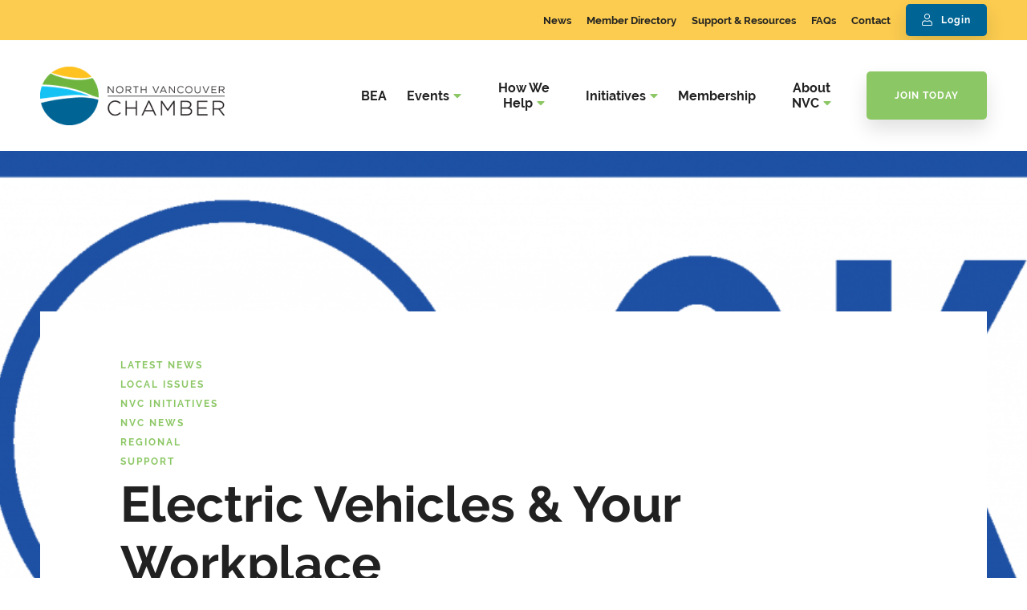

--- FILE ---
content_type: text/html; charset=UTF-8
request_url: https://www.nvchamber.ca/electric-vehicles-your-workplace/
body_size: 16165
content:
<!DOCTYPE html>
<html lang="en-US" class="no-js">
<head>
    <meta charset="UTF-8"/>
    <meta http-equiv="X-UA-Compatible" content="IE=edge">

    <meta name="HandheldFriendly" content="True">
    <meta name="MobileOptimized" content="320">
    <meta name="viewport" content="width=device-width, initial-scale=1, maximum-scale=1">
    <meta name="format-detection" content="telephone=no">
    <!– Begin Constant Contact Active Forms –>
    <script> var _ctct_m = "214c2e45829370d423cfa673ac4d580a"; </script>
    <script id="signupScript" src="//static.ctctcdn.com/js/signup-form-widget/current/signup-form-widget.min.js" async
            defer></script>
    <!– End Constant Contact Active Forms –>

    <meta name='robots' content='index, follow, max-image-preview:large, max-snippet:-1, max-video-preview:-1' />

	<!-- This site is optimized with the Yoast SEO plugin v26.6 - https://yoast.com/wordpress/plugins/seo/ -->
	<title>Electric Vehicles &amp; Your Workplace - North Vancouver Chamber</title>
	<link rel="canonical" href="https://www.nvchamber.ca/electric-vehicles-your-workplace/" />
	<meta property="og:locale" content="en_US" />
	<meta property="og:type" content="article" />
	<meta property="og:title" content="Electric Vehicles &amp; Your Workplace - North Vancouver Chamber" />
	<meta property="og:description" content="  Electric Vehicles &amp; Your Workplace Many business owners are looking to better understanding the role and impact of Electrics Vehicles (EVs) in their workplace. Whether it&#8217;s the opportunity to use EVs as fleet vehicles, or dealing with the parking and charging requirements for employees at your workplace. EV&#8217;s bring with them many costs saving [&hellip;]" />
	<meta property="og:url" content="https://www.nvchamber.ca/electric-vehicles-your-workplace/" />
	<meta property="og:site_name" content="North Vancouver Chamber" />
	<meta property="article:publisher" content="https://www.facebook.com/nvchamber" />
	<meta property="article:published_time" content="2023-11-28T18:18:15+00:00" />
	<meta property="article:modified_time" content="2023-11-28T18:19:58+00:00" />
	<meta property="og:image" content="https://www.nvchamber.ca/wp-content/uploads/2023/11/EVehicle_HOV_Sticker-1024x494-1.png" />
	<meta property="og:image:width" content="1024" />
	<meta property="og:image:height" content="494" />
	<meta property="og:image:type" content="image/png" />
	<meta name="author" content="Patrick Stafford-Smith" />
	<meta name="twitter:card" content="summary_large_image" />
	<meta name="twitter:creator" content="@nvchamber" />
	<meta name="twitter:site" content="@nvchamber" />
	<meta name="twitter:label1" content="Written by" />
	<meta name="twitter:data1" content="Patrick Stafford-Smith" />
	<meta name="twitter:label2" content="Est. reading time" />
	<meta name="twitter:data2" content="2 minutes" />
	<script type="application/ld+json" class="yoast-schema-graph">{"@context":"https://schema.org","@graph":[{"@type":"Article","@id":"https://www.nvchamber.ca/electric-vehicles-your-workplace/#article","isPartOf":{"@id":"https://www.nvchamber.ca/electric-vehicles-your-workplace/"},"author":{"name":"Patrick Stafford-Smith","@id":"https://www.nvchamber.ca/#/schema/person/6b20bc4ed1cfef6942699f52a3dc7c17"},"headline":"Electric Vehicles &#038; Your Workplace","datePublished":"2023-11-28T18:18:15+00:00","dateModified":"2023-11-28T18:19:58+00:00","mainEntityOfPage":{"@id":"https://www.nvchamber.ca/electric-vehicles-your-workplace/"},"wordCount":233,"publisher":{"@id":"https://www.nvchamber.ca/#organization"},"image":{"@id":"https://www.nvchamber.ca/electric-vehicles-your-workplace/#primaryimage"},"thumbnailUrl":"https://www.nvchamber.ca/wp-content/uploads/2023/11/EVehicle_HOV_Sticker-1024x494-1.png","keywords":["cars","Electric vehicles","transportation"],"articleSection":["Latest News","Local Issues","NVC Initiatives","NVC News","Regional","Support"],"inLanguage":"en-US"},{"@type":"WebPage","@id":"https://www.nvchamber.ca/electric-vehicles-your-workplace/","url":"https://www.nvchamber.ca/electric-vehicles-your-workplace/","name":"Electric Vehicles & Your Workplace - North Vancouver Chamber","isPartOf":{"@id":"https://www.nvchamber.ca/#website"},"primaryImageOfPage":{"@id":"https://www.nvchamber.ca/electric-vehicles-your-workplace/#primaryimage"},"image":{"@id":"https://www.nvchamber.ca/electric-vehicles-your-workplace/#primaryimage"},"thumbnailUrl":"https://www.nvchamber.ca/wp-content/uploads/2023/11/EVehicle_HOV_Sticker-1024x494-1.png","datePublished":"2023-11-28T18:18:15+00:00","dateModified":"2023-11-28T18:19:58+00:00","breadcrumb":{"@id":"https://www.nvchamber.ca/electric-vehicles-your-workplace/#breadcrumb"},"inLanguage":"en-US","potentialAction":[{"@type":"ReadAction","target":["https://www.nvchamber.ca/electric-vehicles-your-workplace/"]}]},{"@type":"ImageObject","inLanguage":"en-US","@id":"https://www.nvchamber.ca/electric-vehicles-your-workplace/#primaryimage","url":"https://www.nvchamber.ca/wp-content/uploads/2023/11/EVehicle_HOV_Sticker-1024x494-1.png","contentUrl":"https://www.nvchamber.ca/wp-content/uploads/2023/11/EVehicle_HOV_Sticker-1024x494-1.png","width":1024,"height":494,"caption":"EVehicle_HOV_Sticker-1024x494"},{"@type":"BreadcrumbList","@id":"https://www.nvchamber.ca/electric-vehicles-your-workplace/#breadcrumb","itemListElement":[{"@type":"ListItem","position":1,"name":"Home","item":"https://www.nvchamber.ca/"},{"@type":"ListItem","position":2,"name":"News","item":"https://www.nvchamber.ca/news/"},{"@type":"ListItem","position":3,"name":"Electric Vehicles &#038; Your Workplace"}]},{"@type":"WebSite","@id":"https://www.nvchamber.ca/#website","url":"https://www.nvchamber.ca/","name":"North Vancouver Chamber","description":"","publisher":{"@id":"https://www.nvchamber.ca/#organization"},"potentialAction":[{"@type":"SearchAction","target":{"@type":"EntryPoint","urlTemplate":"https://www.nvchamber.ca/?s={search_term_string}"},"query-input":{"@type":"PropertyValueSpecification","valueRequired":true,"valueName":"search_term_string"}}],"inLanguage":"en-US"},{"@type":"Organization","@id":"https://www.nvchamber.ca/#organization","name":"North Vancouver Chamber of Commerce","url":"https://www.nvchamber.ca/","logo":{"@type":"ImageObject","inLanguage":"en-US","@id":"https://www.nvchamber.ca/#/schema/logo/image/","url":"https://nvchamber.ca/wp-content/uploads/2020/08/North-Vancouver-Chamber-Logo.jpg","contentUrl":"https://nvchamber.ca/wp-content/uploads/2020/08/North-Vancouver-Chamber-Logo.jpg","width":230,"height":73,"caption":"North Vancouver Chamber of Commerce"},"image":{"@id":"https://www.nvchamber.ca/#/schema/logo/image/"},"sameAs":["https://www.facebook.com/nvchamber","https://x.com/nvchamber","https://www.instagram.com/nvchamber/","https://www.linkedin.com/company/north-vancouver-chamber-of-commerce/","https://www.youtube.com/channel/UCP-oQ9JCVq3gi8xqeDK7TWA"]},{"@type":"Person","@id":"https://www.nvchamber.ca/#/schema/person/6b20bc4ed1cfef6942699f52a3dc7c17","name":"Patrick Stafford-Smith","image":{"@type":"ImageObject","inLanguage":"en-US","@id":"https://www.nvchamber.ca/#/schema/person/image/","url":"https://secure.gravatar.com/avatar/ffa367c75d4d822d14166116731565e2e0726a6237ac05f2531abf95d2ffd07a?s=96&d=mm&r=g","contentUrl":"https://secure.gravatar.com/avatar/ffa367c75d4d822d14166116731565e2e0726a6237ac05f2531abf95d2ffd07a?s=96&d=mm&r=g","caption":"Patrick Stafford-Smith"},"url":"https://www.nvchamber.ca/author/patrick/"}]}</script>
	<!-- / Yoast SEO plugin. -->


<link rel='dns-prefetch' href='//ajax.googleapis.com' />
<link rel='dns-prefetch' href='//cdnjs.cloudflare.com' />
<link rel='dns-prefetch' href='//kit.fontawesome.com' />
<link rel='dns-prefetch' href='//use.fontawesome.com' />
<link rel='dns-prefetch' href='//use.typekit.net' />
<link rel="alternate" title="oEmbed (JSON)" type="application/json+oembed" href="https://www.nvchamber.ca/wp-json/oembed/1.0/embed?url=https%3A%2F%2Fwww.nvchamber.ca%2Felectric-vehicles-your-workplace%2F" />
<link rel="alternate" title="oEmbed (XML)" type="text/xml+oembed" href="https://www.nvchamber.ca/wp-json/oembed/1.0/embed?url=https%3A%2F%2Fwww.nvchamber.ca%2Felectric-vehicles-your-workplace%2F&#038;format=xml" />
<style id='wp-img-auto-sizes-contain-inline-css' type='text/css'>
img:is([sizes=auto i],[sizes^="auto," i]){contain-intrinsic-size:3000px 1500px}
/*# sourceURL=wp-img-auto-sizes-contain-inline-css */
</style>
<style id='wp-emoji-styles-inline-css' type='text/css'>

	img.wp-smiley, img.emoji {
		display: inline !important;
		border: none !important;
		box-shadow: none !important;
		height: 1em !important;
		width: 1em !important;
		margin: 0 0.07em !important;
		vertical-align: -0.1em !important;
		background: none !important;
		padding: 0 !important;
	}
/*# sourceURL=wp-emoji-styles-inline-css */
</style>
<style id='wp-block-library-inline-css' type='text/css'>
:root{--wp-block-synced-color:#7a00df;--wp-block-synced-color--rgb:122,0,223;--wp-bound-block-color:var(--wp-block-synced-color);--wp-editor-canvas-background:#ddd;--wp-admin-theme-color:#007cba;--wp-admin-theme-color--rgb:0,124,186;--wp-admin-theme-color-darker-10:#006ba1;--wp-admin-theme-color-darker-10--rgb:0,107,160.5;--wp-admin-theme-color-darker-20:#005a87;--wp-admin-theme-color-darker-20--rgb:0,90,135;--wp-admin-border-width-focus:2px}@media (min-resolution:192dpi){:root{--wp-admin-border-width-focus:1.5px}}.wp-element-button{cursor:pointer}:root .has-very-light-gray-background-color{background-color:#eee}:root .has-very-dark-gray-background-color{background-color:#313131}:root .has-very-light-gray-color{color:#eee}:root .has-very-dark-gray-color{color:#313131}:root .has-vivid-green-cyan-to-vivid-cyan-blue-gradient-background{background:linear-gradient(135deg,#00d084,#0693e3)}:root .has-purple-crush-gradient-background{background:linear-gradient(135deg,#34e2e4,#4721fb 50%,#ab1dfe)}:root .has-hazy-dawn-gradient-background{background:linear-gradient(135deg,#faaca8,#dad0ec)}:root .has-subdued-olive-gradient-background{background:linear-gradient(135deg,#fafae1,#67a671)}:root .has-atomic-cream-gradient-background{background:linear-gradient(135deg,#fdd79a,#004a59)}:root .has-nightshade-gradient-background{background:linear-gradient(135deg,#330968,#31cdcf)}:root .has-midnight-gradient-background{background:linear-gradient(135deg,#020381,#2874fc)}:root{--wp--preset--font-size--normal:16px;--wp--preset--font-size--huge:42px}.has-regular-font-size{font-size:1em}.has-larger-font-size{font-size:2.625em}.has-normal-font-size{font-size:var(--wp--preset--font-size--normal)}.has-huge-font-size{font-size:var(--wp--preset--font-size--huge)}.has-text-align-center{text-align:center}.has-text-align-left{text-align:left}.has-text-align-right{text-align:right}.has-fit-text{white-space:nowrap!important}#end-resizable-editor-section{display:none}.aligncenter{clear:both}.items-justified-left{justify-content:flex-start}.items-justified-center{justify-content:center}.items-justified-right{justify-content:flex-end}.items-justified-space-between{justify-content:space-between}.screen-reader-text{border:0;clip-path:inset(50%);height:1px;margin:-1px;overflow:hidden;padding:0;position:absolute;width:1px;word-wrap:normal!important}.screen-reader-text:focus{background-color:#ddd;clip-path:none;color:#444;display:block;font-size:1em;height:auto;left:5px;line-height:normal;padding:15px 23px 14px;text-decoration:none;top:5px;width:auto;z-index:100000}html :where(.has-border-color){border-style:solid}html :where([style*=border-top-color]){border-top-style:solid}html :where([style*=border-right-color]){border-right-style:solid}html :where([style*=border-bottom-color]){border-bottom-style:solid}html :where([style*=border-left-color]){border-left-style:solid}html :where([style*=border-width]){border-style:solid}html :where([style*=border-top-width]){border-top-style:solid}html :where([style*=border-right-width]){border-right-style:solid}html :where([style*=border-bottom-width]){border-bottom-style:solid}html :where([style*=border-left-width]){border-left-style:solid}html :where(img[class*=wp-image-]){height:auto;max-width:100%}:where(figure){margin:0 0 1em}html :where(.is-position-sticky){--wp-admin--admin-bar--position-offset:var(--wp-admin--admin-bar--height,0px)}@media screen and (max-width:600px){html :where(.is-position-sticky){--wp-admin--admin-bar--position-offset:0px}}

/*# sourceURL=wp-block-library-inline-css */
</style><style id='global-styles-inline-css' type='text/css'>
:root{--wp--preset--aspect-ratio--square: 1;--wp--preset--aspect-ratio--4-3: 4/3;--wp--preset--aspect-ratio--3-4: 3/4;--wp--preset--aspect-ratio--3-2: 3/2;--wp--preset--aspect-ratio--2-3: 2/3;--wp--preset--aspect-ratio--16-9: 16/9;--wp--preset--aspect-ratio--9-16: 9/16;--wp--preset--color--black: #000000;--wp--preset--color--cyan-bluish-gray: #abb8c3;--wp--preset--color--white: #ffffff;--wp--preset--color--pale-pink: #f78da7;--wp--preset--color--vivid-red: #cf2e2e;--wp--preset--color--luminous-vivid-orange: #ff6900;--wp--preset--color--luminous-vivid-amber: #fcb900;--wp--preset--color--light-green-cyan: #7bdcb5;--wp--preset--color--vivid-green-cyan: #00d084;--wp--preset--color--pale-cyan-blue: #8ed1fc;--wp--preset--color--vivid-cyan-blue: #0693e3;--wp--preset--color--vivid-purple: #9b51e0;--wp--preset--gradient--vivid-cyan-blue-to-vivid-purple: linear-gradient(135deg,rgb(6,147,227) 0%,rgb(155,81,224) 100%);--wp--preset--gradient--light-green-cyan-to-vivid-green-cyan: linear-gradient(135deg,rgb(122,220,180) 0%,rgb(0,208,130) 100%);--wp--preset--gradient--luminous-vivid-amber-to-luminous-vivid-orange: linear-gradient(135deg,rgb(252,185,0) 0%,rgb(255,105,0) 100%);--wp--preset--gradient--luminous-vivid-orange-to-vivid-red: linear-gradient(135deg,rgb(255,105,0) 0%,rgb(207,46,46) 100%);--wp--preset--gradient--very-light-gray-to-cyan-bluish-gray: linear-gradient(135deg,rgb(238,238,238) 0%,rgb(169,184,195) 100%);--wp--preset--gradient--cool-to-warm-spectrum: linear-gradient(135deg,rgb(74,234,220) 0%,rgb(151,120,209) 20%,rgb(207,42,186) 40%,rgb(238,44,130) 60%,rgb(251,105,98) 80%,rgb(254,248,76) 100%);--wp--preset--gradient--blush-light-purple: linear-gradient(135deg,rgb(255,206,236) 0%,rgb(152,150,240) 100%);--wp--preset--gradient--blush-bordeaux: linear-gradient(135deg,rgb(254,205,165) 0%,rgb(254,45,45) 50%,rgb(107,0,62) 100%);--wp--preset--gradient--luminous-dusk: linear-gradient(135deg,rgb(255,203,112) 0%,rgb(199,81,192) 50%,rgb(65,88,208) 100%);--wp--preset--gradient--pale-ocean: linear-gradient(135deg,rgb(255,245,203) 0%,rgb(182,227,212) 50%,rgb(51,167,181) 100%);--wp--preset--gradient--electric-grass: linear-gradient(135deg,rgb(202,248,128) 0%,rgb(113,206,126) 100%);--wp--preset--gradient--midnight: linear-gradient(135deg,rgb(2,3,129) 0%,rgb(40,116,252) 100%);--wp--preset--font-size--small: 13px;--wp--preset--font-size--medium: 20px;--wp--preset--font-size--large: 36px;--wp--preset--font-size--x-large: 42px;--wp--preset--spacing--20: 0.44rem;--wp--preset--spacing--30: 0.67rem;--wp--preset--spacing--40: 1rem;--wp--preset--spacing--50: 1.5rem;--wp--preset--spacing--60: 2.25rem;--wp--preset--spacing--70: 3.38rem;--wp--preset--spacing--80: 5.06rem;--wp--preset--shadow--natural: 6px 6px 9px rgba(0, 0, 0, 0.2);--wp--preset--shadow--deep: 12px 12px 50px rgba(0, 0, 0, 0.4);--wp--preset--shadow--sharp: 6px 6px 0px rgba(0, 0, 0, 0.2);--wp--preset--shadow--outlined: 6px 6px 0px -3px rgb(255, 255, 255), 6px 6px rgb(0, 0, 0);--wp--preset--shadow--crisp: 6px 6px 0px rgb(0, 0, 0);}:where(.is-layout-flex){gap: 0.5em;}:where(.is-layout-grid){gap: 0.5em;}body .is-layout-flex{display: flex;}.is-layout-flex{flex-wrap: wrap;align-items: center;}.is-layout-flex > :is(*, div){margin: 0;}body .is-layout-grid{display: grid;}.is-layout-grid > :is(*, div){margin: 0;}:where(.wp-block-columns.is-layout-flex){gap: 2em;}:where(.wp-block-columns.is-layout-grid){gap: 2em;}:where(.wp-block-post-template.is-layout-flex){gap: 1.25em;}:where(.wp-block-post-template.is-layout-grid){gap: 1.25em;}.has-black-color{color: var(--wp--preset--color--black) !important;}.has-cyan-bluish-gray-color{color: var(--wp--preset--color--cyan-bluish-gray) !important;}.has-white-color{color: var(--wp--preset--color--white) !important;}.has-pale-pink-color{color: var(--wp--preset--color--pale-pink) !important;}.has-vivid-red-color{color: var(--wp--preset--color--vivid-red) !important;}.has-luminous-vivid-orange-color{color: var(--wp--preset--color--luminous-vivid-orange) !important;}.has-luminous-vivid-amber-color{color: var(--wp--preset--color--luminous-vivid-amber) !important;}.has-light-green-cyan-color{color: var(--wp--preset--color--light-green-cyan) !important;}.has-vivid-green-cyan-color{color: var(--wp--preset--color--vivid-green-cyan) !important;}.has-pale-cyan-blue-color{color: var(--wp--preset--color--pale-cyan-blue) !important;}.has-vivid-cyan-blue-color{color: var(--wp--preset--color--vivid-cyan-blue) !important;}.has-vivid-purple-color{color: var(--wp--preset--color--vivid-purple) !important;}.has-black-background-color{background-color: var(--wp--preset--color--black) !important;}.has-cyan-bluish-gray-background-color{background-color: var(--wp--preset--color--cyan-bluish-gray) !important;}.has-white-background-color{background-color: var(--wp--preset--color--white) !important;}.has-pale-pink-background-color{background-color: var(--wp--preset--color--pale-pink) !important;}.has-vivid-red-background-color{background-color: var(--wp--preset--color--vivid-red) !important;}.has-luminous-vivid-orange-background-color{background-color: var(--wp--preset--color--luminous-vivid-orange) !important;}.has-luminous-vivid-amber-background-color{background-color: var(--wp--preset--color--luminous-vivid-amber) !important;}.has-light-green-cyan-background-color{background-color: var(--wp--preset--color--light-green-cyan) !important;}.has-vivid-green-cyan-background-color{background-color: var(--wp--preset--color--vivid-green-cyan) !important;}.has-pale-cyan-blue-background-color{background-color: var(--wp--preset--color--pale-cyan-blue) !important;}.has-vivid-cyan-blue-background-color{background-color: var(--wp--preset--color--vivid-cyan-blue) !important;}.has-vivid-purple-background-color{background-color: var(--wp--preset--color--vivid-purple) !important;}.has-black-border-color{border-color: var(--wp--preset--color--black) !important;}.has-cyan-bluish-gray-border-color{border-color: var(--wp--preset--color--cyan-bluish-gray) !important;}.has-white-border-color{border-color: var(--wp--preset--color--white) !important;}.has-pale-pink-border-color{border-color: var(--wp--preset--color--pale-pink) !important;}.has-vivid-red-border-color{border-color: var(--wp--preset--color--vivid-red) !important;}.has-luminous-vivid-orange-border-color{border-color: var(--wp--preset--color--luminous-vivid-orange) !important;}.has-luminous-vivid-amber-border-color{border-color: var(--wp--preset--color--luminous-vivid-amber) !important;}.has-light-green-cyan-border-color{border-color: var(--wp--preset--color--light-green-cyan) !important;}.has-vivid-green-cyan-border-color{border-color: var(--wp--preset--color--vivid-green-cyan) !important;}.has-pale-cyan-blue-border-color{border-color: var(--wp--preset--color--pale-cyan-blue) !important;}.has-vivid-cyan-blue-border-color{border-color: var(--wp--preset--color--vivid-cyan-blue) !important;}.has-vivid-purple-border-color{border-color: var(--wp--preset--color--vivid-purple) !important;}.has-vivid-cyan-blue-to-vivid-purple-gradient-background{background: var(--wp--preset--gradient--vivid-cyan-blue-to-vivid-purple) !important;}.has-light-green-cyan-to-vivid-green-cyan-gradient-background{background: var(--wp--preset--gradient--light-green-cyan-to-vivid-green-cyan) !important;}.has-luminous-vivid-amber-to-luminous-vivid-orange-gradient-background{background: var(--wp--preset--gradient--luminous-vivid-amber-to-luminous-vivid-orange) !important;}.has-luminous-vivid-orange-to-vivid-red-gradient-background{background: var(--wp--preset--gradient--luminous-vivid-orange-to-vivid-red) !important;}.has-very-light-gray-to-cyan-bluish-gray-gradient-background{background: var(--wp--preset--gradient--very-light-gray-to-cyan-bluish-gray) !important;}.has-cool-to-warm-spectrum-gradient-background{background: var(--wp--preset--gradient--cool-to-warm-spectrum) !important;}.has-blush-light-purple-gradient-background{background: var(--wp--preset--gradient--blush-light-purple) !important;}.has-blush-bordeaux-gradient-background{background: var(--wp--preset--gradient--blush-bordeaux) !important;}.has-luminous-dusk-gradient-background{background: var(--wp--preset--gradient--luminous-dusk) !important;}.has-pale-ocean-gradient-background{background: var(--wp--preset--gradient--pale-ocean) !important;}.has-electric-grass-gradient-background{background: var(--wp--preset--gradient--electric-grass) !important;}.has-midnight-gradient-background{background: var(--wp--preset--gradient--midnight) !important;}.has-small-font-size{font-size: var(--wp--preset--font-size--small) !important;}.has-medium-font-size{font-size: var(--wp--preset--font-size--medium) !important;}.has-large-font-size{font-size: var(--wp--preset--font-size--large) !important;}.has-x-large-font-size{font-size: var(--wp--preset--font-size--x-large) !important;}
/*# sourceURL=global-styles-inline-css */
</style>

<style id='classic-theme-styles-inline-css' type='text/css'>
/*! This file is auto-generated */
.wp-block-button__link{color:#fff;background-color:#32373c;border-radius:9999px;box-shadow:none;text-decoration:none;padding:calc(.667em + 2px) calc(1.333em + 2px);font-size:1.125em}.wp-block-file__button{background:#32373c;color:#fff;text-decoration:none}
/*# sourceURL=/wp-includes/css/classic-themes.min.css */
</style>
<link rel='stylesheet' id='tablepress-default-css' href='https://www.nvchamber.ca/wp-content/plugins/tablepress/css/build/default.css?ver=3.2.6' type='text/css' media='all' />
<link rel='stylesheet' id='fontawesome-css' href='https://use.fontawesome.com/releases/v5.8.1/css/all.css?ver=6.9' type='text/css' media='all' />
<link rel='stylesheet' id='fancybox-css' href='https://cdnjs.cloudflare.com/ajax/libs/fancybox/3.5.6/jquery.fancybox.min.css?ver=6.9' type='text/css' media='all' />
<link rel='stylesheet' id='slick-css' href='https://cdnjs.cloudflare.com/ajax/libs/slick-carousel/1.9.0/slick.min.css?ver=6.9' type='text/css' media='all' />
<link rel='stylesheet' id='fonts-css' href='https://use.typekit.net/yed8nvx.css?ver=6.9' type='text/css' media='all' />
<link rel='stylesheet' id='theme-style-css' href='https://www.nvchamber.ca/wp-content/themes/strukture/styles/css/main-style.css?ver=1769168830' type='text/css' media='all' />
<script type="text/javascript" src="//ajax.googleapis.com/ajax/libs/jquery/3.3.1/jquery.min.js?ver=6.9" id="jquery-js"></script>
<link rel="https://api.w.org/" href="https://www.nvchamber.ca/wp-json/" /><link rel="alternate" title="JSON" type="application/json" href="https://www.nvchamber.ca/wp-json/wp/v2/posts/3180" />
		<!-- GA Google Analytics @ https://m0n.co/ga -->
		<script>
			(function(i,s,o,g,r,a,m){i['GoogleAnalyticsObject']=r;i[r]=i[r]||function(){
			(i[r].q=i[r].q||[]).push(arguments)},i[r].l=1*new Date();a=s.createElement(o),
			m=s.getElementsByTagName(o)[0];a.async=1;a.src=g;m.parentNode.insertBefore(a,m)
			})(window,document,'script','https://www.google-analytics.com/analytics.js','ga');
			ga('create', 'UA-122302305-1', 'auto');
			ga('require', 'displayfeatures');
			ga('require', 'linkid');
			ga('send', 'pageview');
		</script>

	<meta name="facebook-domain-verification" content="hzyah86tg4w11p1x8wir3cxsfczeq7" /><!-- Facebook Pixel Code -->
<script>
!function(f,b,e,v,n,t,s)
{if(f.fbq)return;n=f.fbq=function(){n.callMethod?
n.callMethod.apply(n,arguments):n.queue.push(arguments)};
if(!f._fbq)f._fbq=n;n.push=n;n.loaded=!0;n.version='2.0';
n.queue=[];t=b.createElement(e);t.async=!0;
t.src=v;s=b.getElementsByTagName(e)[0];
s.parentNode.insertBefore(t,s)}(window, document,'script',
'https://connect.facebook.net/en_US/fbevents.js');
fbq('init', '439944940852114');
fbq('track', 'PageView');
</script>
<noscript><img height="1" width="1" style="display:none"
src="https://www.facebook.com/tr?id=439944940852114&ev=PageView&noscript=1"
/></noscript>
<!-- End Facebook Pixel Code --><script src="https://use.typekit.net/ytv5jma.js"></script><script>try{Typekit.load({async: true});}catch(e){}</script><link rel="icon" href="https://www.nvchamber.ca/wp-content/uploads/2020/06/fav.png" sizes="32x32" />
<link rel="icon" href="https://www.nvchamber.ca/wp-content/uploads/2020/06/fav.png" sizes="192x192" />
<link rel="apple-touch-icon" href="https://www.nvchamber.ca/wp-content/uploads/2020/06/fav.png" />
<meta name="msapplication-TileImage" content="https://www.nvchamber.ca/wp-content/uploads/2020/06/fav.png" />
		<style type="text/css" id="wp-custom-css">
			ol:not([class]) li, ul:not([class]) li {
   
    font-weight: 400;
   
	color: #212121; }


/* logos */

.logo-grid .image-container img {
   
    max-height: 90px;
}

/*hp partners */

.homepage-logo-grids .logo-grid .image-container img {
   
    max-height: 40px;
}


/* ambassadors > hide icon */

.page-id-528 .plus {display:none !important;}

/* popup > remove scroll */

.popup .container {overflow-y:hidden;}


@media only screen and (min-width:1200px) {
.li-embed-iframe-auto-resize {width:1300px !important; margin-left:-150px ;}
}


.blog .loop-item .image-column img {height:270px; width:380px; object-fit: cover !important;}


@media screen and (min-width: 1200px) {.single-page-banner {
    margin-bottom: 140px;
}}

@media screen and (max-width: 480px) {.single-page-banner {
    margin-bottom: 120px;
}}

		</style>
		</head>

<body class="wp-singular post-template-default single single-post postid-3180 single-format-standard wp-theme-strukture">


<header class="site-utility">
    <div class="row">
        <div class="columns-12">

            <div class="util-search">

            </div>


            <ul id="menu-utility" class="nav-menu utility-menu"><li id="menu-item-2428" class="menu-item menu-item-type-post_type menu-item-object-page current_page_parent menu-item-2428 current-menu-item"><a href="https://www.nvchamber.ca/news/">News</a></li>
<li id="menu-item-1184" class="menu-item menu-item-type-custom menu-item-object-custom menu-item-1184"><a target="_blank" href="https://business.nvchamber.ca/list">Member Directory</a></li>
<li id="menu-item-442" class="menu-item menu-item-type-post_type menu-item-object-page menu-item-442"><a href="https://www.nvchamber.ca/support-resources/">Support &#038; Resources</a></li>
<li id="menu-item-441" class="menu-item menu-item-type-post_type menu-item-object-page menu-item-441"><a href="https://www.nvchamber.ca/faqs/">FAQs</a></li>
<li id="menu-item-443" class="menu-item menu-item-type-post_type menu-item-object-page menu-item-443"><a href="https://www.nvchamber.ca/contact-us/">Contact</a></li>
<li id="menu-item-444" class="menu-item menu-item-type-custom menu-item-object-custom menu-item-444"><a target="_blank" href="https://business.nvchamber.ca/login">Login</a></li>
</ul>

        </div>
    </div>
</header>


<header class="site-header" role="banner">
    <div class="row row-middle row-wrap">
        <div class="columns-4 logo-column">

            <a href="https://www.nvchamber.ca" title="North Vancouver Chamber" rel="home"><img src="https://www.nvchamber.ca/wp-content/themes/strukture/images/header_logo.jpg" alt="North Vancouver Chamber" class="site-logo" /></a>
            <a class="fs-menu-trigger" href="#">
                <span class="burger-menu-text">Menu</span>

                <span class="fs-burger-menu">
                        <span class="burger-line"></span>
                    </span>
            </a>
        </div>

        <nav class="columns-8  navigation-column" role="navigation">
            <ul id="menu-main-menu" class="nav-menu main-menu"><li id="menu-item-6517" class="menu-item menu-item-type-custom menu-item-object-custom menu-item-6517"><a href="https://nvancc.awardify.io/">BEA</a></li>
<li id="menu-item-2138" class="menu-item menu-item-type-custom menu-item-object-custom menu-item-has-children menu-item-2138"><a href="https://business.nvchamber.ca/events">Events</a>
<ul class="sub-menu">
	<li id="menu-item-2414" class="menu-item menu-item-type-custom menu-item-object-custom menu-item-2414"><a href="https://business.nvchamber.ca/events">Events Calendar</a></li>
	<li id="menu-item-2430" class="menu-item menu-item-type-custom menu-item-object-custom menu-item-2430"><a href="https://nvancc.awardify.io/">Business Excellence Awards</a></li>
</ul>
</li>
<li id="menu-item-462" class="menu-item menu-item-type-post_type menu-item-object-page menu-item-has-children menu-item-462"><a href="https://www.nvchamber.ca/how-we-help/">How We Help</a>
<ul class="sub-menu">
	<li id="menu-item-2410" class="menu-item menu-item-type-post_type menu-item-object-page menu-item-2410"><a href="https://www.nvchamber.ca/how-we-help/support/">Support</a></li>
	<li id="menu-item-2411" class="menu-item menu-item-type-post_type menu-item-object-page menu-item-2411"><a href="https://www.nvchamber.ca/how-we-help/connect/">Connect</a></li>
	<li id="menu-item-2412" class="menu-item menu-item-type-post_type menu-item-object-page menu-item-2412"><a href="https://www.nvchamber.ca/how-we-help/lead/">Lead</a></li>
</ul>
</li>
<li id="menu-item-2406" class="menu-item menu-item-type-post_type menu-item-object-page menu-item-has-children menu-item-2406"><a href="https://www.nvchamber.ca/initiatives-2/">Initiatives</a>
<ul class="sub-menu">
	<li id="menu-item-2418" class="menu-item menu-item-type-taxonomy menu-item-object-initiative_category menu-item-2418"><a href="https://www.nvchamber.ca/initiatives/advocacy/">Advocacy</a></li>
	<li id="menu-item-2422" class="menu-item menu-item-type-taxonomy menu-item-object-initiative_category menu-item-2422"><a href="https://www.nvchamber.ca/initiatives/economic-partnership/">Economic Partnership North Shore</a></li>
	<li id="menu-item-2892" class="menu-item menu-item-type-custom menu-item-object-custom menu-item-2892"><a href="https://nvancc.awardify.io/">Business Excellence Awards</a></li>
	<li id="menu-item-2432" class="menu-item menu-item-type-custom menu-item-object-custom menu-item-2432"><a href="https://nvchamber.ca/our-initiatives/growthhub/">GrowthHub</a></li>
	<li id="menu-item-2431" class="menu-item menu-item-type-custom menu-item-object-custom menu-item-2431"><a href="https://nvchamber.ca/our-initiatives/shop-the-shore/">Shop The Shore</a></li>
</ul>
</li>
<li id="menu-item-466" class="menu-item menu-item-type-post_type menu-item-object-page menu-item-466"><a href="https://www.nvchamber.ca/members/">Membership</a></li>
<li id="menu-item-467" class="menu-item menu-item-type-post_type menu-item-object-page menu-item-has-children menu-item-467"><a href="https://www.nvchamber.ca/about/">About NVC</a>
<ul class="sub-menu">
	<li id="menu-item-2423" class="menu-item menu-item-type-custom menu-item-object-custom menu-item-2423"><a target="_blank" href="https://nvchamber.ca/wp-content/uploads/2022/07/NVC-Strategic-Plan-2022-25-FINAL.pdf">NVC Strategic Plan</a></li>
	<li id="menu-item-2424" class="menu-item menu-item-type-custom menu-item-object-custom menu-item-2424"><a target="_blank" href="https://www.nvchamber.ca/wp-content/uploads/2025/06/2024-2025-North-Vancouver-Chamber-Year-in-Review.pdf">Year in Review</a></li>
	<li id="menu-item-2425" class="menu-item menu-item-type-post_type menu-item-object-page menu-item-2425"><a href="https://www.nvchamber.ca/board/">Board of Directors</a></li>
	<li id="menu-item-2427" class="menu-item menu-item-type-post_type menu-item-object-page menu-item-2427"><a href="https://www.nvchamber.ca/contact-us/">Contact</a></li>
	<li id="menu-item-6823" class="menu-item menu-item-type-post_type menu-item-object-page menu-item-6823"><a href="https://www.nvchamber.ca/newsletter-archives/">Newsletter Archive</a></li>
</ul>
</li>
<li id="menu-item-529" class="menu-item menu-item-type-custom menu-item-object-custom menu-item-529"><a target="_blank" href="https://business.nvchamber.ca/member/newmemberapp">Join Today</a></li>
</ul>        </nav>
    </div>
</header>

<section id="main" class="site-main">

<section class="">
    <div class=" single-page-banner" style="background-color: #2cb7d3 "data-bg="bg-69751452e1dc3">
        <div class="row-bottom row-center row">

            <div class="content-container columns-12  content-column">
                <div class="banner-content-box">
                    <div class="title-container">
                        <div class="terms-container"><h6 class="subtitle">Latest News</h6><h6 class="subtitle">Local Issues</h6><h6 class="subtitle">NVC Initiatives</h6><h6 class="subtitle">NVC News</h6><h6 class="subtitle">Regional</h6><h6 class="subtitle">Support</h6></div>                        <!-- heading -->
                        <h1>Electric Vehicles &#038; Your Workplace</h1>
                    </div>
                    <div class="post-meta">
                        <p> November 28, 2023</p>
                        <p>By Patrick Stafford-Smith</p>
                    </div>
                    
<div class="social-share">
    <h5 class="subtitle">Share:</h5>
    <ul class="social-list">
        <li class="facebook-share">
            <a target="_blank" href="https://www.facebook.com/sharer/sharer.php?u=https://www.nvchamber.ca/electric-vehicles-your-workplace/" class="pop"><i class="fab fa-facebook"></i></a>
        </li>

        <li class="twitter-share">
            <a class="fa fa-twitter pop" href= "http://twitter.com/intent/tweet?text=Currently reading Electric Vehicles &#038; Your Workplace;url=https://www.nvchamber.ca/electric-vehicles-your-workplace/"" target="_blank" rel="noopener noreferrer">
            </a>
        </li>

        <li class="linkedin-share">
            <a target="_blank" href="https://www.linkedin.com/cws/share?url=https://www.nvchamber.ca/electric-vehicles-your-workplace/" class="pop"><i class="fab fa-linkedin"></i></a>
        </li>

    </ul>
</div>


                </div>
            </div>

        </div>
    </div>
</section>

<article class="entry-content row single-post-content">
    <div class="columns-10 column-center content-column">

        <h4> <img decoding="async" class="wp-image-3182 aligncenter" title="From water to power@2x" src="https://nvchamber.ca/wp-content/uploads/2023/11/From-water-to-power@2x-300x97.png" alt="From water to power@2x" width="312" height="101" srcset="https://www.nvchamber.ca/wp-content/uploads/2023/11/From-water-to-power@2x-300x97.png 300w, https://www.nvchamber.ca/wp-content/uploads/2023/11/From-water-to-power@2x-768x249.png 768w, https://www.nvchamber.ca/wp-content/uploads/2023/11/From-water-to-power@2x-480x156.png 480w, https://www.nvchamber.ca/wp-content/uploads/2023/11/From-water-to-power@2x.png 924w" sizes="(max-width: 312px) 100vw, 312px" /></h4>
<h4 style="text-align: center;">Electric Vehicles &amp; Your Workplace</h4>
<p>Many business owners are looking to better understanding the role and impact of Electrics Vehicles (EVs) in their workplace. Whether it&#8217;s the opportunity to use EVs as fleet vehicles, or dealing with the parking and charging requirements for employees at your workplace. EV&#8217;s bring with them many costs saving opportunities, but also some new costs. It&#8217;s important to learn what is involved before you buy or invest.</p>
<p>We&#8217;ve compiled a list of information and links below to support your decisions.</p>
<h5><strong>Learn how North Vancouver municipalities are addressing Electric Vehicles:</strong></h5>
<ul>
<li><a href="https://www.cnv.org/streets-transportation/traffic/electric-vehicles">City of North Vancouver</a></li>
<li><a href="https://www.dnv.org/streets-transportation/supporting-electric-vehicles">District of North Vancouver</a></li>
</ul>
<h5><strong>BC Hydro Fast Charging Network</strong></h5>
<ul>
<li>BC Hydro is accepting proposals from property owners interested in hosting a BC Hydro fast charging hub.  More information <a href="https://www.bchydro.com/powersmart/electric-vehicles/industry/charging-network-planning/proposal.html">on the BC Hydro website</a></li>
</ul>
<h5><strong>Purchasing:   Electric Vehicle rebate and incentive programs</strong></h5>
<ul>
<li><a class="is-external" href="https://tc.canada.ca/en/road-transportation/innovative-technologies/zero-emission-vehicles/light-duty-zero-emission-vehicles/eligible-vehicles" target="_blank" rel="noopener">Federal government’s EV rebate program (Incentives for Zero-Emissions Vehicles)</a></li>
<li>Clean BC &#8211; <a class="is-external" href="https://newcardealersgoelectric.ca/" target="_blank" rel="noopener">Provincial government’s EV rebate program</a></li>
<li><a class="is-external" href="https://pluginbc.ca/" target="_blank" rel="noopener">Information and incentive programs for drivers and fleets to go electric</a></li>
<li><a class="is-external" href="https://scrapit.ca/" target="_blank" rel="noopener">Scrap vehicle rebates and incentives for BC residents (SCRAP-IT BC)</a></li>
</ul>
<h5>Charging Infrstructure</h5>
<ul>
<li>Rebates and guidance for installing EV chargers at your workplace – this program is administered by <a href="https://electricvehicles.bchydro.com/incentives/charger-rebates/workplace">BC Hydro</a>.</li>
<li><a href="https://www.plugshare.com/" target="_blank" rel="noopener noreferrer">Plugshare &#8211; Map of Charging Stations</a></li>
<li><a href="https://scrapit.ca/scrapyourcar/" target="_blank" rel="noopener noreferrer">Metro Vancouver &#8211; EV Strata Condo</a></li>
</ul>
<h5>Other EV Information</h5>
<ul>
<li><a href="https://veva.ca/" target="_blank" rel="noopener noreferrer">Vancouver Electric Vehicle Association</a></li>
<li><a href="https://electricvehicles.bchydro.com/buying/EV-models-in-BC" target="_blank" rel="noopener noreferrer">Electric Vehicles currently available in BC</a></li>
<li><a href="https://pluginbc.ca/" target="_blank" rel="noopener noreferrer">Plug In BC</a></li>
<li><a href="https://www.emotivebc.ca/" target="_blank" rel="noopener noreferrer">Emotive BC</a></li>
</ul>
<p>&nbsp;</p>
<p>&nbsp;</p>
        
<div class="social-share">
    <h5 class="subtitle">Share:</h5>
    <ul class="social-list">
        <li class="facebook-share">
            <a target="_blank" href="https://www.facebook.com/sharer/sharer.php?u=https://www.nvchamber.ca/electric-vehicles-your-workplace/" class="pop"><i class="fab fa-facebook"></i></a>
        </li>

        <li class="twitter-share">
            <a class="fa fa-twitter pop" href= "http://twitter.com/intent/tweet?text=Currently reading Electric Vehicles &#038; Your Workplace;url=https://www.nvchamber.ca/electric-vehicles-your-workplace/"" target="_blank" rel="noopener noreferrer">
            </a>
        </li>

        <li class="linkedin-share">
            <a target="_blank" href="https://www.linkedin.com/cws/share?url=https://www.nvchamber.ca/electric-vehicles-your-workplace/" class="pop"><i class="fab fa-linkedin"></i></a>
        </li>

    </ul>
</div>



    </div>

</article>


        <article         class="content-component left-right-content related_posts_headline    left_intro ">
        <div class="row row-center" id="related_posts_headline">
            <div class="columns-6 content-column">

                
                              

              <div class="text-container">
                <!-- subtitle -->
                                <!-- heading -->


                <h2 class="heading"  itemprop="name">Latest News</h2>

                <!-- text -->
                                    <p>Keep up to date with all the latest news from the North Vancouver Chamber and our partners, find articles to help your specific business model, and read up on local business happenings.</p>
                            </div>

            

            <!-- cta -->
                            <!-- cta -->
                <div class="cta-column">
                    <div class="cta-container">
                                                    <a role="button" class="button blue-outline" href="https://nvchamber.ca/news/" >View All</a>                                            </div>
                </div>
            
        </div>
    </div>

</article>


        <div class="row row-center blog-post-wrapper">
            <div class="columns-12 blog-post-loop block-grid-3">

                

<article class="loop-content loop-item loop-post">

	<div class="wrapper">

		<div class="image-column">
			<a href="https://www.nvchamber.ca/member-feature-how-workbc-centre-north-vancouver-helps-local-businesses-grow/" title="MEMBER FEATURE: How WorkBC Centre North Vancouver Helps Local Businesses Grow"><img width="768" height="512" src="https://www.nvchamber.ca/wp-content/uploads/2026/01/K6A4106_high_res-768x512.jpg" class="attachment-medium_large size-medium_large wp-post-image" alt="_K6A4106_high_res" decoding="async" fetchpriority="high" srcset="https://www.nvchamber.ca/wp-content/uploads/2026/01/K6A4106_high_res-768x512.jpg 768w, https://www.nvchamber.ca/wp-content/uploads/2026/01/K6A4106_high_res-300x200.jpg 300w, https://www.nvchamber.ca/wp-content/uploads/2026/01/K6A4106_high_res-1024x683.jpg 1024w, https://www.nvchamber.ca/wp-content/uploads/2026/01/K6A4106_high_res-1200x800.jpg 1200w, https://www.nvchamber.ca/wp-content/uploads/2026/01/K6A4106_high_res-980x653.jpg 980w, https://www.nvchamber.ca/wp-content/uploads/2026/01/K6A4106_high_res-480x320.jpg 480w, https://www.nvchamber.ca/wp-content/uploads/2026/01/K6A4106_high_res.jpg 1500w" sizes="(max-width: 768px) 100vw, 768px" /></a>		</div>

		<div class="content-column">

							<div class="single-post-cat-list">
					<a href="https://www.nvchamber.ca/category/latestnews/">
						Latest News					</a>
					<hr class="divider">
					<p>January 22, 2026</p>

				</div>
			
			<h4 class="loop-title"><a href="https://www.nvchamber.ca/member-feature-how-workbc-centre-north-vancouver-helps-local-businesses-grow/" title="MEMBER FEATURE: How WorkBC Centre North Vancouver Helps Local Businesses Grow">MEMBER FEATURE: How WorkBC Centre North Vancouver Helps Local Businesses Grow</a></h4>

			<a href="https://www.nvchamber.ca/member-feature-how-workbc-centre-north-vancouver-helps-local-businesses-grow/" class="read-more">Read More</a>
		</div>

	</div>
</article>



                

<article class="loop-content loop-item loop-post">

	<div class="wrapper">

		<div class="image-column">
			<a href="https://www.nvchamber.ca/is-the-fifa-world-cup-2026-an-opportunity-for-your-business-take-our-survey/" title="Is the FIFA World Cup 2026 an opportunity for your business? Take our survey."><img width="768" height="768" src="https://www.nvchamber.ca/wp-content/uploads/2026/01/Member-Survey-768x768.png" class="attachment-medium_large size-medium_large wp-post-image" alt="Member Survey" decoding="async" srcset="https://www.nvchamber.ca/wp-content/uploads/2026/01/Member-Survey-768x768.png 768w, https://www.nvchamber.ca/wp-content/uploads/2026/01/Member-Survey-300x300.png 300w, https://www.nvchamber.ca/wp-content/uploads/2026/01/Member-Survey-1024x1024.png 1024w, https://www.nvchamber.ca/wp-content/uploads/2026/01/Member-Survey-150x150.png 150w, https://www.nvchamber.ca/wp-content/uploads/2026/01/Member-Survey-980x980.png 980w, https://www.nvchamber.ca/wp-content/uploads/2026/01/Member-Survey-480x480.png 480w, https://www.nvchamber.ca/wp-content/uploads/2026/01/Member-Survey.png 1080w" sizes="(max-width: 768px) 100vw, 768px" /></a>		</div>

		<div class="content-column">

							<div class="single-post-cat-list">
					<a href="https://www.nvchamber.ca/category/latestnews/">
						Latest News					</a>
					<hr class="divider">
					<p>January 22, 2026</p>

				</div>
			
			<h4 class="loop-title"><a href="https://www.nvchamber.ca/is-the-fifa-world-cup-2026-an-opportunity-for-your-business-take-our-survey/" title="Is the FIFA World Cup 2026 an opportunity for your business? Take our survey.">Is the FIFA World Cup 2026 an opportunity for your business? Take our survey.</a></h4>

			<a href="https://www.nvchamber.ca/is-the-fifa-world-cup-2026-an-opportunity-for-your-business-take-our-survey/" class="read-more">Read More</a>
		</div>

	</div>
</article>



                

<article class="loop-content loop-item loop-post">

	<div class="wrapper">

		<div class="image-column">
			<a href="https://www.nvchamber.ca/business-after-5-golestan-bakery/" title="Business After 5 at Golestan Bakery: Delicious Treats and Meaningful Connections"><img width="768" height="1024" src="https://www.nvchamber.ca/wp-content/uploads/2026/01/5-2-768x1024.jpg" class="attachment-medium_large size-medium_large wp-post-image" alt="5" decoding="async" loading="lazy" srcset="https://www.nvchamber.ca/wp-content/uploads/2026/01/5-2-768x1024.jpg 768w, https://www.nvchamber.ca/wp-content/uploads/2026/01/5-2-225x300.jpg 225w, https://www.nvchamber.ca/wp-content/uploads/2026/01/5-2-1152x1536.jpg 1152w, https://www.nvchamber.ca/wp-content/uploads/2026/01/5-2-1200x1600.jpg 1200w, https://www.nvchamber.ca/wp-content/uploads/2026/01/5-2-980x1307.jpg 980w, https://www.nvchamber.ca/wp-content/uploads/2026/01/5-2-480x640.jpg 480w, https://www.nvchamber.ca/wp-content/uploads/2026/01/5-2.jpg 1500w" sizes="auto, (max-width: 768px) 100vw, 768px" /></a>		</div>

		<div class="content-column">

							<div class="single-post-cat-list">
					<a href="https://www.nvchamber.ca/category/latestnews/">
						Latest News					</a>
					<hr class="divider">
					<p>January 22, 2026</p>

				</div>
			
			<h4 class="loop-title"><a href="https://www.nvchamber.ca/business-after-5-golestan-bakery/" title="Business After 5 at Golestan Bakery: Delicious Treats and Meaningful Connections">Business After 5 at Golestan Bakery: Delicious Treats and Meaningful Connections</a></h4>

			<a href="https://www.nvchamber.ca/business-after-5-golestan-bakery/" class="read-more">Read More</a>
		</div>

	</div>
</article>



                
            </div>
        </div>

        
</section>

<footer class="site-footer" role="contentinfo">
    <section class="popup-container" id="register-popup">
	<div class="popup-overlay"></div>
	<div class="popup">
		<div class="container">
			<a id="close-popup">
				<i class="fal fa-times"></i>
			</a>

			<!-- Begin Constant Contact Inline Form Code -->
			<div class="ctct-inline-form" data-form-id="9d5d0c68-9046-4072-9581-ed4499ab91e0"></div>
			<!-- End Constant Contact Inline Form Code -->

		</div>
	</div>
</section><section class="footer-callout-container">
<div class="callout-columns page-section half-width-callouts footer-halfwidth-callouts">
    <div class="row">
        <div class="columns-6 bg-brand-color-main half-width-callout-container">
            <article class="half-width-callout"><div class='text-container'><h2 class="heading">Stay Up To Date</h2><p class="content">Sign up for the NV Chamber newsletter to stay up to date on the latest news that matters to the North Vancouver business community.</p></div><div class='cta-container'><a role="button" class="button solid-white" href="#register" >Subscribe</a></div></article>        </div>
        <div class="columns-6 bg-brand-color-secondary half-width-callout-container">
            <article class="half-width-callout"><div class='text-container'><h2 class="heading">Join Today</h2><p class="content">As the North Shore’s largest business association, we are where you can meet the local business
community and find the voice for issues that matter to you. Join the Chamber to help your business
thrive.</p></div><div class='cta-container'><a role="button" class="button solid-white" href="https://business.nvchamber.ca/member/newmemberapp" target="_blank" rel="noopener noreferrer">Join Today</a></div></article>        </div>
    </div>
</div>
        <article         class="content-component left-right-content footer_callout  standard_pre_footer_cta  centered_intro ">
        <div class="row row-center" id="footer_callout">
            <div class="columns-6 content-column">

                
                              

              <div class="text-container">
                <!-- subtitle -->
                                <!-- heading -->


                <h2 class="heading"  itemprop="name">Get in touch</h2>

                <!-- text -->
                                    <p>Our hard working team is dedicated to helping your business thrive. Contact us today.</p>
                            </div>

            

            <!-- cta -->
                            <!-- cta -->
                <div class="cta-column">
                    <div class="cta-container">
                                                    <a role="button" class="button solid-green" href="https://nvchamber.ca/template-contact/" >Get in Touch</a>                                            </div>
                </div>
            
        </div>
    </div>

</article>

</section>
    <div class="row row-center footer-menu-container">

        <div class="columns-3 right-1 footer-logo-column">
            <a href="https://www.nvchamber.ca" title="North Vancouver Chamber" rel="home"><img src="https://www.nvchamber.ca/wp-content/themes/strukture/images/Logo_footer.png" alt="North Vancouver Chamber" class="site-logo" /></a>
            <div class="address icon-container">
                <i class="fal fa-map-marker"></i>
                <div class="address-container">
                    <p>102 &#8211; 124 West 1st Street<br />
North Vancouver, BC  V7M 3N3</p>
                </div>
            </div>
            <a href="tel:604-987-4488" class="icon-container">
                <i class="fal fa-phone"></i>
                604-987-4488            </a>
            <div class="hours icon-container">
                <i class="fal fa-clock"></i>
                <div class="hours-container"><p><p>Mon-Fri : 9am – 5pm</p>
<p>Sat-Sun : Closed</p>
</p></div>
                </div>

                
                    <ul class="social-list">

                        
                            <li>
                                <a href="https://twitter.com/nvchamber" target="_blank" rel="noopener">
                                    <i class="fab fa-twitter" aria-hidden="true"></i>
                                </a>
                            </li>
                        
                            <li>
                                <a href="https://www.facebook.com/nvchamber/" target="_blank" rel="noopener">
                                    <i class="fab fa-facebook" aria-hidden="true"></i>
                                </a>
                            </li>
                        
                            <li>
                                <a href="https://www.instagram.com/nvchamber/" target="_blank" rel="noopener">
                                    <i class="fab fa-instagram" aria-hidden="true"></i>
                                </a>
                            </li>
                        
                            <li>
                                <a href="https://www.linkedin.com/company/north-vancouver-chamber-of-commerce" target="_blank" rel="noopener">
                                    <i class="fab fa-linkedin" aria-hidden="true"></i>
                                </a>
                            </li>
                        
                    </ul>

                                

            </div>

            <div class="columns-2 footer-menu">
                <p>Learn More</p>
                <ul id="menu-footer-learn-more" class="nav-menu footer-menu"><li id="menu-item-445" class="menu-item menu-item-type-post_type menu-item-object-page menu-item-445"><a href="https://www.nvchamber.ca/how-we-help/">How We Help</a></li>
<li id="menu-item-2407" class="menu-item menu-item-type-post_type menu-item-object-page menu-item-2407"><a href="https://www.nvchamber.ca/initiatives-2/">Initiatives</a></li>
<li id="menu-item-448" class="menu-item menu-item-type-post_type menu-item-object-page menu-item-448"><a href="https://www.nvchamber.ca/faqs/">FAQs</a></li>
<li id="menu-item-449" class="menu-item menu-item-type-post_type menu-item-object-page menu-item-449"><a href="https://www.nvchamber.ca/support-resources/">Support &#038; Resources</a></li>
<li id="menu-item-450" class="menu-item menu-item-type-post_type menu-item-object-page menu-item-450"><a href="https://www.nvchamber.ca/about/">About</a></li>
<li id="menu-item-451" class="menu-item menu-item-type-post_type menu-item-object-page menu-item-451"><a href="https://www.nvchamber.ca/contact-us/">Contact</a></li>
<li id="menu-item-2435" class="menu-item menu-item-type-custom menu-item-object-custom menu-item-2435"><a href="https://nvchamber.ca/initiatives/business-excellence-awards/">Business Excellence Awards</a></li>
</ul>            </div>

            <div class="columns-2 footer-menu">
                <p>Discover</p>
                <ul id="menu-footer-menu" class="nav-menu footer-menu"><li id="menu-item-454" class="menu-item menu-item-type-custom menu-item-object-custom menu-item-454"><a href="https://business.nvchamber.ca/events">Events</a></li>
<li id="menu-item-455" class="menu-item menu-item-type-custom menu-item-object-custom menu-item-455"><a href="https://business.nvchamber.ca/events/calendar/">Calendar</a></li>
<li id="menu-item-453" class="menu-item menu-item-type-post_type menu-item-object-page current_page_parent menu-item-453 current-menu-item"><a href="https://www.nvchamber.ca/news/">News</a></li>
</ul>            </div>

            <div class="columns-2 footer-menu">
                <p>Members</p>
                <ul id="menu-footer-members" class="nav-menu footer-menu"><li id="menu-item-456" class="menu-item menu-item-type-custom menu-item-object-custom menu-item-456"><a href="https://business.nvchamber.ca/list">Business Directory</a></li>
<li id="menu-item-457" class="menu-item menu-item-type-custom menu-item-object-custom menu-item-457"><a href="https://www.facebook.com/groups/849137382399452/">Job Board</a></li>
<li id="menu-item-458" class="menu-item menu-item-type-custom menu-item-object-custom menu-item-458"><a href="https://business.nvchamber.ca/login">Login</a></li>
</ul>            </div>


            <div class="columns-2  footer-menu logo-column">
                <img width="300" height="301" src="https://www.nvchamber.ca/wp-content/uploads/2024/02/AccredLogo__2024-26-1.jpg" class="attachment-fs-full size-fs-full" alt="AccredLogo__2024-26" decoding="async" loading="lazy" srcset="https://www.nvchamber.ca/wp-content/uploads/2024/02/AccredLogo__2024-26-1.jpg 300w, https://www.nvchamber.ca/wp-content/uploads/2024/02/AccredLogo__2024-26-1-150x150.jpg 150w" sizes="auto, (max-width: 300px) 100vw, 300px" /><img width="171" height="65" src="https://www.nvchamber.ca/wp-content/uploads/2020/04/BBB_logo-1.png" class="attachment-fs-full size-fs-full" alt="BBB logo 1" decoding="async" loading="lazy" />            </div>
        </div>

    </footer>


    <footer class="footer-copyright">
        <div class="row row-center">
            <div class="columns-6 right-1 copyright-column">
                <p class="site-copyright">&copy; 2026 North Vancouver Chamber. All rights
                reserved.</p>

                <ul id="menu-privacy" class="nav-menu privacy-menu"><li id="menu-item-460" class="menu-item menu-item-type-post_type menu-item-object-page menu-item-privacy-policy menu-item-460"><a rel="privacy-policy" href="https://www.nvchamber.ca/privacy-policy/">Privacy Policy</a></li>
<li id="menu-item-461" class="menu-item menu-item-type-post_type menu-item-object-page menu-item-461"><a href="https://www.nvchamber.ca/terms-and-conditions/">Terms and Conditions</a></li>
</ul>            </div>

            <div class="columns-4 right-1 designby-column">
                <p class="site-credit">Crafted with <i class="fas fa-heart"></i> by <a
                    href="http://forgeandsmith.com/" target="_blank">Forge and Smith</a>.</p>
                </div>
            </div>
        </footer>


        <!-- Begin Constant Contact Active Forms -->
        <script> var _ctct_m = "214c2e45829370d423cfa673ac4d580a"; </script>
        <script id="signupScript" src="//static.ctctcdn.com/js/signup-form-widget/current/signup-form-widget.min.js" async
        defer></script>
        <!-- End Constant Contact Active Forms -->


        <script type="speculationrules">
{"prefetch":[{"source":"document","where":{"and":[{"href_matches":"/*"},{"not":{"href_matches":["/wp-*.php","/wp-admin/*","/wp-content/uploads/*","/wp-content/*","/wp-content/plugins/*","/wp-content/themes/strukture/*","/*\\?(.+)"]}},{"not":{"selector_matches":"a[rel~=\"nofollow\"]"}},{"not":{"selector_matches":".no-prefetch, .no-prefetch a"}}]},"eagerness":"conservative"}]}
</script>
<script type="text/javascript" src="https://cdnjs.cloudflare.com/ajax/libs/fancybox/3.5.6/jquery.fancybox.min.js?ver=6.9" id="fancybox-js"></script>
<script type="text/javascript" src="https://cdnjs.cloudflare.com/ajax/libs/slick-carousel/1.9.0/slick.min.js?ver=6.9" id="slick-js"></script>
<script type="text/javascript" src="https://kit.fontawesome.com/50817bbbeb.js?ver=6.9" id="font-awesome-kit-js"></script>
<script type="text/javascript" src="https://www.nvchamber.ca/wp-content/themes/strukture/scripts/site-js.js?ver=1769168830" id="theme-script-js"></script>
<script type="text/javascript" src="https://www.nvchamber.ca/wp-content/themes/strukture/scripts/maps.js?ver=1769168830" id="map-script-js"></script>
<script id="wp-emoji-settings" type="application/json">
{"baseUrl":"https://s.w.org/images/core/emoji/17.0.2/72x72/","ext":".png","svgUrl":"https://s.w.org/images/core/emoji/17.0.2/svg/","svgExt":".svg","source":{"concatemoji":"https://www.nvchamber.ca/wp-includes/js/wp-emoji-release.min.js?ver=6.9"}}
</script>
<script type="module">
/* <![CDATA[ */
/*! This file is auto-generated */
const a=JSON.parse(document.getElementById("wp-emoji-settings").textContent),o=(window._wpemojiSettings=a,"wpEmojiSettingsSupports"),s=["flag","emoji"];function i(e){try{var t={supportTests:e,timestamp:(new Date).valueOf()};sessionStorage.setItem(o,JSON.stringify(t))}catch(e){}}function c(e,t,n){e.clearRect(0,0,e.canvas.width,e.canvas.height),e.fillText(t,0,0);t=new Uint32Array(e.getImageData(0,0,e.canvas.width,e.canvas.height).data);e.clearRect(0,0,e.canvas.width,e.canvas.height),e.fillText(n,0,0);const a=new Uint32Array(e.getImageData(0,0,e.canvas.width,e.canvas.height).data);return t.every((e,t)=>e===a[t])}function p(e,t){e.clearRect(0,0,e.canvas.width,e.canvas.height),e.fillText(t,0,0);var n=e.getImageData(16,16,1,1);for(let e=0;e<n.data.length;e++)if(0!==n.data[e])return!1;return!0}function u(e,t,n,a){switch(t){case"flag":return n(e,"\ud83c\udff3\ufe0f\u200d\u26a7\ufe0f","\ud83c\udff3\ufe0f\u200b\u26a7\ufe0f")?!1:!n(e,"\ud83c\udde8\ud83c\uddf6","\ud83c\udde8\u200b\ud83c\uddf6")&&!n(e,"\ud83c\udff4\udb40\udc67\udb40\udc62\udb40\udc65\udb40\udc6e\udb40\udc67\udb40\udc7f","\ud83c\udff4\u200b\udb40\udc67\u200b\udb40\udc62\u200b\udb40\udc65\u200b\udb40\udc6e\u200b\udb40\udc67\u200b\udb40\udc7f");case"emoji":return!a(e,"\ud83e\u1fac8")}return!1}function f(e,t,n,a){let r;const o=(r="undefined"!=typeof WorkerGlobalScope&&self instanceof WorkerGlobalScope?new OffscreenCanvas(300,150):document.createElement("canvas")).getContext("2d",{willReadFrequently:!0}),s=(o.textBaseline="top",o.font="600 32px Arial",{});return e.forEach(e=>{s[e]=t(o,e,n,a)}),s}function r(e){var t=document.createElement("script");t.src=e,t.defer=!0,document.head.appendChild(t)}a.supports={everything:!0,everythingExceptFlag:!0},new Promise(t=>{let n=function(){try{var e=JSON.parse(sessionStorage.getItem(o));if("object"==typeof e&&"number"==typeof e.timestamp&&(new Date).valueOf()<e.timestamp+604800&&"object"==typeof e.supportTests)return e.supportTests}catch(e){}return null}();if(!n){if("undefined"!=typeof Worker&&"undefined"!=typeof OffscreenCanvas&&"undefined"!=typeof URL&&URL.createObjectURL&&"undefined"!=typeof Blob)try{var e="postMessage("+f.toString()+"("+[JSON.stringify(s),u.toString(),c.toString(),p.toString()].join(",")+"));",a=new Blob([e],{type:"text/javascript"});const r=new Worker(URL.createObjectURL(a),{name:"wpTestEmojiSupports"});return void(r.onmessage=e=>{i(n=e.data),r.terminate(),t(n)})}catch(e){}i(n=f(s,u,c,p))}t(n)}).then(e=>{for(const n in e)a.supports[n]=e[n],a.supports.everything=a.supports.everything&&a.supports[n],"flag"!==n&&(a.supports.everythingExceptFlag=a.supports.everythingExceptFlag&&a.supports[n]);var t;a.supports.everythingExceptFlag=a.supports.everythingExceptFlag&&!a.supports.flag,a.supports.everything||((t=a.source||{}).concatemoji?r(t.concatemoji):t.wpemoji&&t.twemoji&&(r(t.twemoji),r(t.wpemoji)))});
//# sourceURL=https://www.nvchamber.ca/wp-includes/js/wp-emoji-loader.min.js
/* ]]> */
</script>
<style type="text/css">
[data-bg="bg-69751452e1dc3"] { background-image: url('https://www.nvchamber.ca/wp-content/uploads/2023/11/EVehicle_HOV_Sticker-1024x494-1.png'); }
</style>    </body>


    </html>


--- FILE ---
content_type: text/html; charset=utf-8
request_url: https://www.google.com/recaptcha/api2/anchor?ar=1&k=6LfHrSkUAAAAAPnKk5cT6JuKlKPzbwyTYuO8--Vr&co=aHR0cHM6Ly93d3cubnZjaGFtYmVyLmNhOjQ0Mw..&hl=en&v=PoyoqOPhxBO7pBk68S4YbpHZ&size=invisible&anchor-ms=20000&execute-ms=30000&cb=17pxklg72x30
body_size: 49340
content:
<!DOCTYPE HTML><html dir="ltr" lang="en"><head><meta http-equiv="Content-Type" content="text/html; charset=UTF-8">
<meta http-equiv="X-UA-Compatible" content="IE=edge">
<title>reCAPTCHA</title>
<style type="text/css">
/* cyrillic-ext */
@font-face {
  font-family: 'Roboto';
  font-style: normal;
  font-weight: 400;
  font-stretch: 100%;
  src: url(//fonts.gstatic.com/s/roboto/v48/KFO7CnqEu92Fr1ME7kSn66aGLdTylUAMa3GUBHMdazTgWw.woff2) format('woff2');
  unicode-range: U+0460-052F, U+1C80-1C8A, U+20B4, U+2DE0-2DFF, U+A640-A69F, U+FE2E-FE2F;
}
/* cyrillic */
@font-face {
  font-family: 'Roboto';
  font-style: normal;
  font-weight: 400;
  font-stretch: 100%;
  src: url(//fonts.gstatic.com/s/roboto/v48/KFO7CnqEu92Fr1ME7kSn66aGLdTylUAMa3iUBHMdazTgWw.woff2) format('woff2');
  unicode-range: U+0301, U+0400-045F, U+0490-0491, U+04B0-04B1, U+2116;
}
/* greek-ext */
@font-face {
  font-family: 'Roboto';
  font-style: normal;
  font-weight: 400;
  font-stretch: 100%;
  src: url(//fonts.gstatic.com/s/roboto/v48/KFO7CnqEu92Fr1ME7kSn66aGLdTylUAMa3CUBHMdazTgWw.woff2) format('woff2');
  unicode-range: U+1F00-1FFF;
}
/* greek */
@font-face {
  font-family: 'Roboto';
  font-style: normal;
  font-weight: 400;
  font-stretch: 100%;
  src: url(//fonts.gstatic.com/s/roboto/v48/KFO7CnqEu92Fr1ME7kSn66aGLdTylUAMa3-UBHMdazTgWw.woff2) format('woff2');
  unicode-range: U+0370-0377, U+037A-037F, U+0384-038A, U+038C, U+038E-03A1, U+03A3-03FF;
}
/* math */
@font-face {
  font-family: 'Roboto';
  font-style: normal;
  font-weight: 400;
  font-stretch: 100%;
  src: url(//fonts.gstatic.com/s/roboto/v48/KFO7CnqEu92Fr1ME7kSn66aGLdTylUAMawCUBHMdazTgWw.woff2) format('woff2');
  unicode-range: U+0302-0303, U+0305, U+0307-0308, U+0310, U+0312, U+0315, U+031A, U+0326-0327, U+032C, U+032F-0330, U+0332-0333, U+0338, U+033A, U+0346, U+034D, U+0391-03A1, U+03A3-03A9, U+03B1-03C9, U+03D1, U+03D5-03D6, U+03F0-03F1, U+03F4-03F5, U+2016-2017, U+2034-2038, U+203C, U+2040, U+2043, U+2047, U+2050, U+2057, U+205F, U+2070-2071, U+2074-208E, U+2090-209C, U+20D0-20DC, U+20E1, U+20E5-20EF, U+2100-2112, U+2114-2115, U+2117-2121, U+2123-214F, U+2190, U+2192, U+2194-21AE, U+21B0-21E5, U+21F1-21F2, U+21F4-2211, U+2213-2214, U+2216-22FF, U+2308-230B, U+2310, U+2319, U+231C-2321, U+2336-237A, U+237C, U+2395, U+239B-23B7, U+23D0, U+23DC-23E1, U+2474-2475, U+25AF, U+25B3, U+25B7, U+25BD, U+25C1, U+25CA, U+25CC, U+25FB, U+266D-266F, U+27C0-27FF, U+2900-2AFF, U+2B0E-2B11, U+2B30-2B4C, U+2BFE, U+3030, U+FF5B, U+FF5D, U+1D400-1D7FF, U+1EE00-1EEFF;
}
/* symbols */
@font-face {
  font-family: 'Roboto';
  font-style: normal;
  font-weight: 400;
  font-stretch: 100%;
  src: url(//fonts.gstatic.com/s/roboto/v48/KFO7CnqEu92Fr1ME7kSn66aGLdTylUAMaxKUBHMdazTgWw.woff2) format('woff2');
  unicode-range: U+0001-000C, U+000E-001F, U+007F-009F, U+20DD-20E0, U+20E2-20E4, U+2150-218F, U+2190, U+2192, U+2194-2199, U+21AF, U+21E6-21F0, U+21F3, U+2218-2219, U+2299, U+22C4-22C6, U+2300-243F, U+2440-244A, U+2460-24FF, U+25A0-27BF, U+2800-28FF, U+2921-2922, U+2981, U+29BF, U+29EB, U+2B00-2BFF, U+4DC0-4DFF, U+FFF9-FFFB, U+10140-1018E, U+10190-1019C, U+101A0, U+101D0-101FD, U+102E0-102FB, U+10E60-10E7E, U+1D2C0-1D2D3, U+1D2E0-1D37F, U+1F000-1F0FF, U+1F100-1F1AD, U+1F1E6-1F1FF, U+1F30D-1F30F, U+1F315, U+1F31C, U+1F31E, U+1F320-1F32C, U+1F336, U+1F378, U+1F37D, U+1F382, U+1F393-1F39F, U+1F3A7-1F3A8, U+1F3AC-1F3AF, U+1F3C2, U+1F3C4-1F3C6, U+1F3CA-1F3CE, U+1F3D4-1F3E0, U+1F3ED, U+1F3F1-1F3F3, U+1F3F5-1F3F7, U+1F408, U+1F415, U+1F41F, U+1F426, U+1F43F, U+1F441-1F442, U+1F444, U+1F446-1F449, U+1F44C-1F44E, U+1F453, U+1F46A, U+1F47D, U+1F4A3, U+1F4B0, U+1F4B3, U+1F4B9, U+1F4BB, U+1F4BF, U+1F4C8-1F4CB, U+1F4D6, U+1F4DA, U+1F4DF, U+1F4E3-1F4E6, U+1F4EA-1F4ED, U+1F4F7, U+1F4F9-1F4FB, U+1F4FD-1F4FE, U+1F503, U+1F507-1F50B, U+1F50D, U+1F512-1F513, U+1F53E-1F54A, U+1F54F-1F5FA, U+1F610, U+1F650-1F67F, U+1F687, U+1F68D, U+1F691, U+1F694, U+1F698, U+1F6AD, U+1F6B2, U+1F6B9-1F6BA, U+1F6BC, U+1F6C6-1F6CF, U+1F6D3-1F6D7, U+1F6E0-1F6EA, U+1F6F0-1F6F3, U+1F6F7-1F6FC, U+1F700-1F7FF, U+1F800-1F80B, U+1F810-1F847, U+1F850-1F859, U+1F860-1F887, U+1F890-1F8AD, U+1F8B0-1F8BB, U+1F8C0-1F8C1, U+1F900-1F90B, U+1F93B, U+1F946, U+1F984, U+1F996, U+1F9E9, U+1FA00-1FA6F, U+1FA70-1FA7C, U+1FA80-1FA89, U+1FA8F-1FAC6, U+1FACE-1FADC, U+1FADF-1FAE9, U+1FAF0-1FAF8, U+1FB00-1FBFF;
}
/* vietnamese */
@font-face {
  font-family: 'Roboto';
  font-style: normal;
  font-weight: 400;
  font-stretch: 100%;
  src: url(//fonts.gstatic.com/s/roboto/v48/KFO7CnqEu92Fr1ME7kSn66aGLdTylUAMa3OUBHMdazTgWw.woff2) format('woff2');
  unicode-range: U+0102-0103, U+0110-0111, U+0128-0129, U+0168-0169, U+01A0-01A1, U+01AF-01B0, U+0300-0301, U+0303-0304, U+0308-0309, U+0323, U+0329, U+1EA0-1EF9, U+20AB;
}
/* latin-ext */
@font-face {
  font-family: 'Roboto';
  font-style: normal;
  font-weight: 400;
  font-stretch: 100%;
  src: url(//fonts.gstatic.com/s/roboto/v48/KFO7CnqEu92Fr1ME7kSn66aGLdTylUAMa3KUBHMdazTgWw.woff2) format('woff2');
  unicode-range: U+0100-02BA, U+02BD-02C5, U+02C7-02CC, U+02CE-02D7, U+02DD-02FF, U+0304, U+0308, U+0329, U+1D00-1DBF, U+1E00-1E9F, U+1EF2-1EFF, U+2020, U+20A0-20AB, U+20AD-20C0, U+2113, U+2C60-2C7F, U+A720-A7FF;
}
/* latin */
@font-face {
  font-family: 'Roboto';
  font-style: normal;
  font-weight: 400;
  font-stretch: 100%;
  src: url(//fonts.gstatic.com/s/roboto/v48/KFO7CnqEu92Fr1ME7kSn66aGLdTylUAMa3yUBHMdazQ.woff2) format('woff2');
  unicode-range: U+0000-00FF, U+0131, U+0152-0153, U+02BB-02BC, U+02C6, U+02DA, U+02DC, U+0304, U+0308, U+0329, U+2000-206F, U+20AC, U+2122, U+2191, U+2193, U+2212, U+2215, U+FEFF, U+FFFD;
}
/* cyrillic-ext */
@font-face {
  font-family: 'Roboto';
  font-style: normal;
  font-weight: 500;
  font-stretch: 100%;
  src: url(//fonts.gstatic.com/s/roboto/v48/KFO7CnqEu92Fr1ME7kSn66aGLdTylUAMa3GUBHMdazTgWw.woff2) format('woff2');
  unicode-range: U+0460-052F, U+1C80-1C8A, U+20B4, U+2DE0-2DFF, U+A640-A69F, U+FE2E-FE2F;
}
/* cyrillic */
@font-face {
  font-family: 'Roboto';
  font-style: normal;
  font-weight: 500;
  font-stretch: 100%;
  src: url(//fonts.gstatic.com/s/roboto/v48/KFO7CnqEu92Fr1ME7kSn66aGLdTylUAMa3iUBHMdazTgWw.woff2) format('woff2');
  unicode-range: U+0301, U+0400-045F, U+0490-0491, U+04B0-04B1, U+2116;
}
/* greek-ext */
@font-face {
  font-family: 'Roboto';
  font-style: normal;
  font-weight: 500;
  font-stretch: 100%;
  src: url(//fonts.gstatic.com/s/roboto/v48/KFO7CnqEu92Fr1ME7kSn66aGLdTylUAMa3CUBHMdazTgWw.woff2) format('woff2');
  unicode-range: U+1F00-1FFF;
}
/* greek */
@font-face {
  font-family: 'Roboto';
  font-style: normal;
  font-weight: 500;
  font-stretch: 100%;
  src: url(//fonts.gstatic.com/s/roboto/v48/KFO7CnqEu92Fr1ME7kSn66aGLdTylUAMa3-UBHMdazTgWw.woff2) format('woff2');
  unicode-range: U+0370-0377, U+037A-037F, U+0384-038A, U+038C, U+038E-03A1, U+03A3-03FF;
}
/* math */
@font-face {
  font-family: 'Roboto';
  font-style: normal;
  font-weight: 500;
  font-stretch: 100%;
  src: url(//fonts.gstatic.com/s/roboto/v48/KFO7CnqEu92Fr1ME7kSn66aGLdTylUAMawCUBHMdazTgWw.woff2) format('woff2');
  unicode-range: U+0302-0303, U+0305, U+0307-0308, U+0310, U+0312, U+0315, U+031A, U+0326-0327, U+032C, U+032F-0330, U+0332-0333, U+0338, U+033A, U+0346, U+034D, U+0391-03A1, U+03A3-03A9, U+03B1-03C9, U+03D1, U+03D5-03D6, U+03F0-03F1, U+03F4-03F5, U+2016-2017, U+2034-2038, U+203C, U+2040, U+2043, U+2047, U+2050, U+2057, U+205F, U+2070-2071, U+2074-208E, U+2090-209C, U+20D0-20DC, U+20E1, U+20E5-20EF, U+2100-2112, U+2114-2115, U+2117-2121, U+2123-214F, U+2190, U+2192, U+2194-21AE, U+21B0-21E5, U+21F1-21F2, U+21F4-2211, U+2213-2214, U+2216-22FF, U+2308-230B, U+2310, U+2319, U+231C-2321, U+2336-237A, U+237C, U+2395, U+239B-23B7, U+23D0, U+23DC-23E1, U+2474-2475, U+25AF, U+25B3, U+25B7, U+25BD, U+25C1, U+25CA, U+25CC, U+25FB, U+266D-266F, U+27C0-27FF, U+2900-2AFF, U+2B0E-2B11, U+2B30-2B4C, U+2BFE, U+3030, U+FF5B, U+FF5D, U+1D400-1D7FF, U+1EE00-1EEFF;
}
/* symbols */
@font-face {
  font-family: 'Roboto';
  font-style: normal;
  font-weight: 500;
  font-stretch: 100%;
  src: url(//fonts.gstatic.com/s/roboto/v48/KFO7CnqEu92Fr1ME7kSn66aGLdTylUAMaxKUBHMdazTgWw.woff2) format('woff2');
  unicode-range: U+0001-000C, U+000E-001F, U+007F-009F, U+20DD-20E0, U+20E2-20E4, U+2150-218F, U+2190, U+2192, U+2194-2199, U+21AF, U+21E6-21F0, U+21F3, U+2218-2219, U+2299, U+22C4-22C6, U+2300-243F, U+2440-244A, U+2460-24FF, U+25A0-27BF, U+2800-28FF, U+2921-2922, U+2981, U+29BF, U+29EB, U+2B00-2BFF, U+4DC0-4DFF, U+FFF9-FFFB, U+10140-1018E, U+10190-1019C, U+101A0, U+101D0-101FD, U+102E0-102FB, U+10E60-10E7E, U+1D2C0-1D2D3, U+1D2E0-1D37F, U+1F000-1F0FF, U+1F100-1F1AD, U+1F1E6-1F1FF, U+1F30D-1F30F, U+1F315, U+1F31C, U+1F31E, U+1F320-1F32C, U+1F336, U+1F378, U+1F37D, U+1F382, U+1F393-1F39F, U+1F3A7-1F3A8, U+1F3AC-1F3AF, U+1F3C2, U+1F3C4-1F3C6, U+1F3CA-1F3CE, U+1F3D4-1F3E0, U+1F3ED, U+1F3F1-1F3F3, U+1F3F5-1F3F7, U+1F408, U+1F415, U+1F41F, U+1F426, U+1F43F, U+1F441-1F442, U+1F444, U+1F446-1F449, U+1F44C-1F44E, U+1F453, U+1F46A, U+1F47D, U+1F4A3, U+1F4B0, U+1F4B3, U+1F4B9, U+1F4BB, U+1F4BF, U+1F4C8-1F4CB, U+1F4D6, U+1F4DA, U+1F4DF, U+1F4E3-1F4E6, U+1F4EA-1F4ED, U+1F4F7, U+1F4F9-1F4FB, U+1F4FD-1F4FE, U+1F503, U+1F507-1F50B, U+1F50D, U+1F512-1F513, U+1F53E-1F54A, U+1F54F-1F5FA, U+1F610, U+1F650-1F67F, U+1F687, U+1F68D, U+1F691, U+1F694, U+1F698, U+1F6AD, U+1F6B2, U+1F6B9-1F6BA, U+1F6BC, U+1F6C6-1F6CF, U+1F6D3-1F6D7, U+1F6E0-1F6EA, U+1F6F0-1F6F3, U+1F6F7-1F6FC, U+1F700-1F7FF, U+1F800-1F80B, U+1F810-1F847, U+1F850-1F859, U+1F860-1F887, U+1F890-1F8AD, U+1F8B0-1F8BB, U+1F8C0-1F8C1, U+1F900-1F90B, U+1F93B, U+1F946, U+1F984, U+1F996, U+1F9E9, U+1FA00-1FA6F, U+1FA70-1FA7C, U+1FA80-1FA89, U+1FA8F-1FAC6, U+1FACE-1FADC, U+1FADF-1FAE9, U+1FAF0-1FAF8, U+1FB00-1FBFF;
}
/* vietnamese */
@font-face {
  font-family: 'Roboto';
  font-style: normal;
  font-weight: 500;
  font-stretch: 100%;
  src: url(//fonts.gstatic.com/s/roboto/v48/KFO7CnqEu92Fr1ME7kSn66aGLdTylUAMa3OUBHMdazTgWw.woff2) format('woff2');
  unicode-range: U+0102-0103, U+0110-0111, U+0128-0129, U+0168-0169, U+01A0-01A1, U+01AF-01B0, U+0300-0301, U+0303-0304, U+0308-0309, U+0323, U+0329, U+1EA0-1EF9, U+20AB;
}
/* latin-ext */
@font-face {
  font-family: 'Roboto';
  font-style: normal;
  font-weight: 500;
  font-stretch: 100%;
  src: url(//fonts.gstatic.com/s/roboto/v48/KFO7CnqEu92Fr1ME7kSn66aGLdTylUAMa3KUBHMdazTgWw.woff2) format('woff2');
  unicode-range: U+0100-02BA, U+02BD-02C5, U+02C7-02CC, U+02CE-02D7, U+02DD-02FF, U+0304, U+0308, U+0329, U+1D00-1DBF, U+1E00-1E9F, U+1EF2-1EFF, U+2020, U+20A0-20AB, U+20AD-20C0, U+2113, U+2C60-2C7F, U+A720-A7FF;
}
/* latin */
@font-face {
  font-family: 'Roboto';
  font-style: normal;
  font-weight: 500;
  font-stretch: 100%;
  src: url(//fonts.gstatic.com/s/roboto/v48/KFO7CnqEu92Fr1ME7kSn66aGLdTylUAMa3yUBHMdazQ.woff2) format('woff2');
  unicode-range: U+0000-00FF, U+0131, U+0152-0153, U+02BB-02BC, U+02C6, U+02DA, U+02DC, U+0304, U+0308, U+0329, U+2000-206F, U+20AC, U+2122, U+2191, U+2193, U+2212, U+2215, U+FEFF, U+FFFD;
}
/* cyrillic-ext */
@font-face {
  font-family: 'Roboto';
  font-style: normal;
  font-weight: 900;
  font-stretch: 100%;
  src: url(//fonts.gstatic.com/s/roboto/v48/KFO7CnqEu92Fr1ME7kSn66aGLdTylUAMa3GUBHMdazTgWw.woff2) format('woff2');
  unicode-range: U+0460-052F, U+1C80-1C8A, U+20B4, U+2DE0-2DFF, U+A640-A69F, U+FE2E-FE2F;
}
/* cyrillic */
@font-face {
  font-family: 'Roboto';
  font-style: normal;
  font-weight: 900;
  font-stretch: 100%;
  src: url(//fonts.gstatic.com/s/roboto/v48/KFO7CnqEu92Fr1ME7kSn66aGLdTylUAMa3iUBHMdazTgWw.woff2) format('woff2');
  unicode-range: U+0301, U+0400-045F, U+0490-0491, U+04B0-04B1, U+2116;
}
/* greek-ext */
@font-face {
  font-family: 'Roboto';
  font-style: normal;
  font-weight: 900;
  font-stretch: 100%;
  src: url(//fonts.gstatic.com/s/roboto/v48/KFO7CnqEu92Fr1ME7kSn66aGLdTylUAMa3CUBHMdazTgWw.woff2) format('woff2');
  unicode-range: U+1F00-1FFF;
}
/* greek */
@font-face {
  font-family: 'Roboto';
  font-style: normal;
  font-weight: 900;
  font-stretch: 100%;
  src: url(//fonts.gstatic.com/s/roboto/v48/KFO7CnqEu92Fr1ME7kSn66aGLdTylUAMa3-UBHMdazTgWw.woff2) format('woff2');
  unicode-range: U+0370-0377, U+037A-037F, U+0384-038A, U+038C, U+038E-03A1, U+03A3-03FF;
}
/* math */
@font-face {
  font-family: 'Roboto';
  font-style: normal;
  font-weight: 900;
  font-stretch: 100%;
  src: url(//fonts.gstatic.com/s/roboto/v48/KFO7CnqEu92Fr1ME7kSn66aGLdTylUAMawCUBHMdazTgWw.woff2) format('woff2');
  unicode-range: U+0302-0303, U+0305, U+0307-0308, U+0310, U+0312, U+0315, U+031A, U+0326-0327, U+032C, U+032F-0330, U+0332-0333, U+0338, U+033A, U+0346, U+034D, U+0391-03A1, U+03A3-03A9, U+03B1-03C9, U+03D1, U+03D5-03D6, U+03F0-03F1, U+03F4-03F5, U+2016-2017, U+2034-2038, U+203C, U+2040, U+2043, U+2047, U+2050, U+2057, U+205F, U+2070-2071, U+2074-208E, U+2090-209C, U+20D0-20DC, U+20E1, U+20E5-20EF, U+2100-2112, U+2114-2115, U+2117-2121, U+2123-214F, U+2190, U+2192, U+2194-21AE, U+21B0-21E5, U+21F1-21F2, U+21F4-2211, U+2213-2214, U+2216-22FF, U+2308-230B, U+2310, U+2319, U+231C-2321, U+2336-237A, U+237C, U+2395, U+239B-23B7, U+23D0, U+23DC-23E1, U+2474-2475, U+25AF, U+25B3, U+25B7, U+25BD, U+25C1, U+25CA, U+25CC, U+25FB, U+266D-266F, U+27C0-27FF, U+2900-2AFF, U+2B0E-2B11, U+2B30-2B4C, U+2BFE, U+3030, U+FF5B, U+FF5D, U+1D400-1D7FF, U+1EE00-1EEFF;
}
/* symbols */
@font-face {
  font-family: 'Roboto';
  font-style: normal;
  font-weight: 900;
  font-stretch: 100%;
  src: url(//fonts.gstatic.com/s/roboto/v48/KFO7CnqEu92Fr1ME7kSn66aGLdTylUAMaxKUBHMdazTgWw.woff2) format('woff2');
  unicode-range: U+0001-000C, U+000E-001F, U+007F-009F, U+20DD-20E0, U+20E2-20E4, U+2150-218F, U+2190, U+2192, U+2194-2199, U+21AF, U+21E6-21F0, U+21F3, U+2218-2219, U+2299, U+22C4-22C6, U+2300-243F, U+2440-244A, U+2460-24FF, U+25A0-27BF, U+2800-28FF, U+2921-2922, U+2981, U+29BF, U+29EB, U+2B00-2BFF, U+4DC0-4DFF, U+FFF9-FFFB, U+10140-1018E, U+10190-1019C, U+101A0, U+101D0-101FD, U+102E0-102FB, U+10E60-10E7E, U+1D2C0-1D2D3, U+1D2E0-1D37F, U+1F000-1F0FF, U+1F100-1F1AD, U+1F1E6-1F1FF, U+1F30D-1F30F, U+1F315, U+1F31C, U+1F31E, U+1F320-1F32C, U+1F336, U+1F378, U+1F37D, U+1F382, U+1F393-1F39F, U+1F3A7-1F3A8, U+1F3AC-1F3AF, U+1F3C2, U+1F3C4-1F3C6, U+1F3CA-1F3CE, U+1F3D4-1F3E0, U+1F3ED, U+1F3F1-1F3F3, U+1F3F5-1F3F7, U+1F408, U+1F415, U+1F41F, U+1F426, U+1F43F, U+1F441-1F442, U+1F444, U+1F446-1F449, U+1F44C-1F44E, U+1F453, U+1F46A, U+1F47D, U+1F4A3, U+1F4B0, U+1F4B3, U+1F4B9, U+1F4BB, U+1F4BF, U+1F4C8-1F4CB, U+1F4D6, U+1F4DA, U+1F4DF, U+1F4E3-1F4E6, U+1F4EA-1F4ED, U+1F4F7, U+1F4F9-1F4FB, U+1F4FD-1F4FE, U+1F503, U+1F507-1F50B, U+1F50D, U+1F512-1F513, U+1F53E-1F54A, U+1F54F-1F5FA, U+1F610, U+1F650-1F67F, U+1F687, U+1F68D, U+1F691, U+1F694, U+1F698, U+1F6AD, U+1F6B2, U+1F6B9-1F6BA, U+1F6BC, U+1F6C6-1F6CF, U+1F6D3-1F6D7, U+1F6E0-1F6EA, U+1F6F0-1F6F3, U+1F6F7-1F6FC, U+1F700-1F7FF, U+1F800-1F80B, U+1F810-1F847, U+1F850-1F859, U+1F860-1F887, U+1F890-1F8AD, U+1F8B0-1F8BB, U+1F8C0-1F8C1, U+1F900-1F90B, U+1F93B, U+1F946, U+1F984, U+1F996, U+1F9E9, U+1FA00-1FA6F, U+1FA70-1FA7C, U+1FA80-1FA89, U+1FA8F-1FAC6, U+1FACE-1FADC, U+1FADF-1FAE9, U+1FAF0-1FAF8, U+1FB00-1FBFF;
}
/* vietnamese */
@font-face {
  font-family: 'Roboto';
  font-style: normal;
  font-weight: 900;
  font-stretch: 100%;
  src: url(//fonts.gstatic.com/s/roboto/v48/KFO7CnqEu92Fr1ME7kSn66aGLdTylUAMa3OUBHMdazTgWw.woff2) format('woff2');
  unicode-range: U+0102-0103, U+0110-0111, U+0128-0129, U+0168-0169, U+01A0-01A1, U+01AF-01B0, U+0300-0301, U+0303-0304, U+0308-0309, U+0323, U+0329, U+1EA0-1EF9, U+20AB;
}
/* latin-ext */
@font-face {
  font-family: 'Roboto';
  font-style: normal;
  font-weight: 900;
  font-stretch: 100%;
  src: url(//fonts.gstatic.com/s/roboto/v48/KFO7CnqEu92Fr1ME7kSn66aGLdTylUAMa3KUBHMdazTgWw.woff2) format('woff2');
  unicode-range: U+0100-02BA, U+02BD-02C5, U+02C7-02CC, U+02CE-02D7, U+02DD-02FF, U+0304, U+0308, U+0329, U+1D00-1DBF, U+1E00-1E9F, U+1EF2-1EFF, U+2020, U+20A0-20AB, U+20AD-20C0, U+2113, U+2C60-2C7F, U+A720-A7FF;
}
/* latin */
@font-face {
  font-family: 'Roboto';
  font-style: normal;
  font-weight: 900;
  font-stretch: 100%;
  src: url(//fonts.gstatic.com/s/roboto/v48/KFO7CnqEu92Fr1ME7kSn66aGLdTylUAMa3yUBHMdazQ.woff2) format('woff2');
  unicode-range: U+0000-00FF, U+0131, U+0152-0153, U+02BB-02BC, U+02C6, U+02DA, U+02DC, U+0304, U+0308, U+0329, U+2000-206F, U+20AC, U+2122, U+2191, U+2193, U+2212, U+2215, U+FEFF, U+FFFD;
}

</style>
<link rel="stylesheet" type="text/css" href="https://www.gstatic.com/recaptcha/releases/PoyoqOPhxBO7pBk68S4YbpHZ/styles__ltr.css">
<script nonce="yRP2DIg2ZRUuPQ9gTmqo2Q" type="text/javascript">window['__recaptcha_api'] = 'https://www.google.com/recaptcha/api2/';</script>
<script type="text/javascript" src="https://www.gstatic.com/recaptcha/releases/PoyoqOPhxBO7pBk68S4YbpHZ/recaptcha__en.js" nonce="yRP2DIg2ZRUuPQ9gTmqo2Q">
      
    </script></head>
<body><div id="rc-anchor-alert" class="rc-anchor-alert"></div>
<input type="hidden" id="recaptcha-token" value="[base64]">
<script type="text/javascript" nonce="yRP2DIg2ZRUuPQ9gTmqo2Q">
      recaptcha.anchor.Main.init("[\x22ainput\x22,[\x22bgdata\x22,\x22\x22,\[base64]/[base64]/[base64]/ZyhXLGgpOnEoW04sMjEsbF0sVywwKSxoKSxmYWxzZSxmYWxzZSl9Y2F0Y2goayl7RygzNTgsVyk/[base64]/[base64]/[base64]/[base64]/[base64]/[base64]/[base64]/bmV3IEJbT10oRFswXSk6dz09Mj9uZXcgQltPXShEWzBdLERbMV0pOnc9PTM/bmV3IEJbT10oRFswXSxEWzFdLERbMl0pOnc9PTQ/[base64]/[base64]/[base64]/[base64]/[base64]\\u003d\x22,\[base64]\x22,\[base64]/Dn05TOsK9w7MsaMOfwqVyZMKLwrTCg2AnQl9VNjsNJ8KCw7TDrsKEVsKsw5lHw6vCvDTClihNw5/CvUDCjsKWwr0nwrHDmnTCplJvwp0Uw7TDvBsHwoQrw5rCh0vCvQlFMW5iSTh5wrHCt8OLIMKPViABRcODwp/CmsOuw73CrsOTwqkVPSnDsBUZw5AEbcOfwpHDumbDncK3w5Yew5HCgcKgUgHCtcKSw6/DuWktEnXChMOZwpZnCER4dMOcw7PCgMOTGEcJwq/Cv8Osw5zCqMKlwokxGMO7XMOaw4Mcw7nDjHx/cR5xFcOVRGHCv8OaXmB8w6fCgsKZw553HwHCoivCkcOlKsOXaRnCnypAw5ggNEXDkMOaZMKTA0xwdsKDHExpwrI8w73CtsOFQx3Cp2pJw6nDvMOTwrMjwrfDrsOWwoDDi1vDsR5JwrTCr8OwwoIHCUVlw6Fgw709w6PCtkpxaVHCtRbDiTh9HBw/DMOOW2ktwq90fw19XS/[base64]/[base64]/[base64]/DrsK8wpduSTVYwr0IRVrDswfCgFgfwpTDvF7Cm8K9LsKFw6UFw706CRUtewdBw7fDvk5Hw47CuQLDgHNWTT/CtsOEQ2vCuMOHH8O1wrUmwofCpmxGwrI+w5lgw5PCkMOHa2PCgcKKw7DDmTTCgcOzwo7DrMKDQMKjw5LDhhgxH8Okw5hnKGMDwpfDjyXDpnMxPHbCvCHClHByG8OpKh0cwr0bw69jwpfCphrDqlPCmsOdUEB4X8OHcSnDglghH3sewq/Ds8OmAjd/b8KMHMKbw4QDwrXDm8OQw7sRJm8Newt2FcOISMKOWsOEHAzDkUbDgCzCsEIPATI5wrl9GmXDmn4rL8Ktwoc7bcKww6hbwrN2w7fCisK/[base64]/YELDmMOBGxlHwoTDocKVwogjZ8OAHkFrMMKyDsOYwqfCpsKMLMKhwqnDksKYbsKlF8OqbA1Pw4YFSwYze8OKGVx5WBLClcKSw542W0FZG8KIw6zCryclLDZlK8Kfw7fCuMOFwoXDsMKFDsORw6/DicK5R1DCvsOzw5zCgsKQwrZYVcOWwrrCq0vDmRHCscO2w53Dr1nDh3wWB24pw4MxB8OXDMKfw61dw4I1wp/[base64]/w5PDshTDqGfDh3QJwoLCvxvDs8OTZcKKCwpcHm/Ch8K7wot9w6hAw49NwpbDlsKiccOoUsK5wqpbXwh2bcOUd14nwqsPPk8cwr4LwqBEFBw4KR9SwofDiSbDgXDDvsOPwrAyw6XCvhzCgMOBVnvDt2IPwqTCvBVkYRvDqSdlw4XDgH0SwojCk8Oxw6bDoSPCozPCiVAAYjwUwobCsnw3w5vCn8OswoDDp3cYwo0/ECPCkzVkwrnDl8KxczTCq8ONPwbCmQLDr8Otw5TDosOzwrfDlcO3C3XCjsKXYXYUK8OHwrPDpy1PHlZUNMKAJ8KrMV3CiCbDpcOZWwbDgMK1bcO4f8KqwrtsGsOePMOAFQx/FMKowqV7TEnDt8ONVMOASsOkUnLDgMOUw7HCh8OlGkfDhSwQw4gIw4vDvcKow6YLw7xJw4vDk8Olwrwqw68Yw4sfw7TCuMKGwpLDix/Cg8OlKTbDoWTCjUDDqj/Ci8O9FsOiQ8OOw6HCnMKlSR/CgMOowq87Q23CpcKgYMKFB8O6ZcOuTEvCgwLDuRbDoHJPD0AgVnULw5sCwobCpwvDvsKgUykKOCHDv8Kew6cyw4V2RAfDosORwpLDnsOFw7/CiHPDgcOqw608w6bDi8Kbw6R0JXrDnMOOTsOJJMOnZcK5EsOwV8K7dQlxVQHCqU/Dg8KySk7CrcO6w5PCsMOXwqfCm0LCmnk/w53DjXURchfDmUc8w63Ch2LDuB8BTRvDiBpwUcK7w7gyPVrCuMOdN8O/[base64]/Ds8KXw7NSw6ErMMKXP1vCoMKgw53Ci8KbwrERcMKiBD/[base64]/CvEBBC1bCh0LDl8OEw6nDuzbCpsOIBz7Ck8Kldg7DiMO9wpcie8ORwq/DgkzDvMOfF8KrecO/[base64]/[base64]/[base64]/CviU8w6gYMH/DukUiwq/[base64]/ChUMSw6IeYD83w47CuMOGwrBpwqbDkxkuw43DkVtddsOKUcOSw5PCuUd5wofDkRsRBl/ChhkvwoIZw6TDgBd8wpAdawzDgMKjwoHDp0fDiMKcw6kNY8KLM8K8aRJ4woPDhS/DscOuSD1JVBw1ZDnCiAYmY3Mgw78yDRwLZ8ObwpgHwrfCs8Osw7bDocOWJgI7wo/[base64]/DhMOJfAtwFsKXwr06RmE9w50Gf2I5HsOGLcOrw5HDgcOFKRQbF28vdMKIw6MdwoxsLGjCiCgUwp/[base64]/Dm8OOwoR7w4zCmCTDoDVCwrUqwoLDgsOCwokLZWrCisOZRj9SEGYJwppGB1nCg8K5VsKBDU5kwqxYw6J1f8K8FsOww4nDjMOfw6nDuB1/eMOPAyXCqXxbTBMXwrhMeUIwYsKpNVtnTn1OfT1TSR4TFMO1AzsBwqzDoAvDq8OpwqwVwqfDikTDhmZaUMKrw7TCmWwYK8K+FGXCucOWwp0rw7TDm2oXwqvClsKjw7TCosODY8K4w5nCmg5oM8KYw4hhwoYBwoV/KVogWW4hKcK5wqXDi8O7C8Oiw7TDpHZFw5LDjF8Nwp4Nw40ww54zccO8NcOsw6w5bcOCw7EcYxFvwo8qPG5Nw7o/IMOzwrbDlBjDkMKGwqnCng/CsibCicOFesOWRsKzwqUiw6gpTcKJw5YnFMKywpcCw43DsCPDk0Rwc0TDhwoBKsK5w6DDvMO9VWnClnhdw487w6o8w4TCoRoJSi3DhMOMwopewpvDscK0w5FiYVRFworDnsKwwozCtcKkw79NRMKiw7/DisKASMOQAsOGMDtfFcOFw47CrggAwrnDpXUzw5Fnw73DrSQSXMKHCsKkbcOiTMOuw7ACJ8OSOC/DmcKqGsKzw5kvXGjDusKaw6/DhgnDoScKWXlUNHNqwr/CvkbDkTjDjsOiCFDDnRfDhUvCrTvCtsKhwqYjw48dcmwhwpfCpwwrw5jDmMKEwpnDpWQCw7jDm0pxZGBZw4RQZ8K3w67CnmvDlgfDhMOJw45dwplEQMK6w6jCiHhpw7odHAEDwpBFDAYKSEFGwppoSsKtH8KHCWw6X8KsWC/Cs2XCiBvDlMKrw7fCisKhwr0+wqMwdcKpdMOzHXcfwrF6wp5gNDrDh8OjCnhzwoHDkmTCgjPCj0HCqRnDuMOGw4dLwq9Tw6VDRzHCkU3DmRnDu8ONdAs/W8OkRSMSSUXCu0Y1HTTCjGBQC8Kuwo0MWDEXSm/DkcKaHBR/[base64]/ChsKPTsKYw5DDscK4KMOTHAjDrsKFwoxEwrzCocKBwrDDjcOmZ8OVXFg3w7oTOsKsO8KNMB4gwrx0ASvDnmIvGAkOw7DCjcOmwpp8wr/DlcOlaizCpDvCusKHFsO1wpjCtHDDlMOjHsOrRcO0bWInw7kff8ONPcOJLcOsw4TDuirCucK8w5c0J8KwCkLDo3IPwpsdF8K/MicZNMObwrFtb1/Cu3DDhnPCtT/[base64]/[base64]/CrcOoXHJ1w5PCjxzDmXIxw5RawpPCiMOSwpFORMKTHsK0ZcOdw5sNwqvCvhwRAcO2FMK7w6XCocKSwpTDusKSNMKtw5DCrcOuw5HDrMKbw6kAwpdSZQkVAcKAw7PDgsOxHEMeMEEfw44BODzCvMO3AMKHw6/CmsOnwrrDp8OoTcKUGTTDq8OUOsOWRD/DssKBwoR8wqfDk8Otw7TDpz7Dm3XDncK/[base64]/[base64]/[base64]/Dh8KpAwrCr8KKw5PDlEPDkHrCrMKLwrTDhMKLw4cQTsOewprCjULCnFnCsFrCliJhw4hGw5zDlFPDoUMkR8KuPsK8w7BIw5kwF0LDrUs9wp1kWMK/BAxdwrsWwqtKwqo/w7XDjMOyw7TDqcKSwoc9w5N3wpXDksKoWmDCvcOeOcOxwqZNV8OeWwsrw6dFw4bClMK8NAxhwqYkw5XCnGxNw5JRAg8DJsKFKA/CnMO/worCt3/Coj0SRiUoNcKDasOew6PCuD1IWwDChsOPNsO/[base64]/DusK5PjhNwr1VwpjDnHUnwrjCuMO2w7w5w6d5wrDCpcKZJSDDv0rDj8OgwoEywrEnacKYw4PCimrDscOAwrrDucKncBbCosKJw6fDsivDtcKDdlDDk0M/w77DucKQwr00QcOww4zCkDt2w7lqwqXCqcO4SMOcABbCo8OJdFjDnGEZwqjDuR5Rwp5Ow59HZ33DgGRvw6dTwqUfw5B9wpVawrF7SWPDk0nClsKhw4XCq8Klw6gdw4ZSwqpLw4XCvcOhHm8Lw4kRw58TworCikXDsMOJesOYCHbDhS8yccKdBVheW8KFwrzDlj/ClwQww61IwpPDrcKtw44wbsOEwq5Wwq4BdBwow6M0KXA4wqvDmA/Dl8KZJMOZPMKiI2kJAiswwpbDjcOPwpB7AMO8wooiwoQkw5nClMKAHglEBmXCu8OUw7fCtETDlMOwT8KOCMOHARfCrsKxPsOGGsKCdw/DsBoDWXnCrsOYG8KEw63DgMKaf8OVw6Iiw4cwwp/DoS1RYSnDp07CqBJrFcOmVcKXScO2E8K9NMK8wpdyw5zDmQLDiMOLXMOlwrzCq27Cl8Kkw4IGd0YIw4EuwqHChh/ChEvDnDYbYMOhOsO2w6NwA8KNw75OD2bDunEswpXDnzPDnEd3U1LDqMO8CcOzH8OTw4QSw7MoSsO/C0l0wo7Cu8OWw4fDqMKkKXECIsK3bMOCwqLCgcKTPcKtPcKmwrpqAMOzcsKKVsO4PsOufMK/w5vClkQ1wrRnXcOtQk0fZMKlwr/[base64]/[base64]/CgMKSDsKSw6dQacKNw5/ChH7CiU8CQWgJdMOebXDDnsKFw4hwACfCp8K+BcOIDitswpVxSVlyGyVowrJzVjk4w6U+woBqfMKbwo5MIMO7wqLDiW57S8KdwrjCncO3dMOEQMOSTVbDnsKCwqQzw4Rbw7xwQMOrw7JZw4jCpcKvOcKcMXzCkMKbwr7DocKBRsOpBcOSw54uwpAxEkErwr/Di8OewoLCtWjDmcO9w5Ilw4fDvEDCsQJhPsOKwrTDnTRRN0jCvV03O8KQIMK5NMK3FlLDvCVQwqvDvMKmGk7CuFw2fMOnFcKYwqAtUH7DvT1zwq/CnBZVwp/DkgkSUsK/[base64]/[base64]/DgjMswpk3w5HCkA7CsQnCqR/Do8OtVMO4wqBYwpdPw65DAsOlw7fCl10eTMOWV3/[base64]/[base64]/dw7DrwXDosOsPnt8ekYuwoTDiB/DkFPChC3Dl8OjFsKYDcK2wrTCoMO9NTtkwrHDgcOQMQVGw6TDjMOAwqzDqsOKS8KBVFBww4BWwqIrwrvChMOZwrgML07ClsK0wrF2SiUUwp8GKcO+bhjCpgFUezdowrNeTcOWWMKKw6gMwoRAOMKSGAw2wrRwwqjDt8KzfkF/w43CusKJwqnDusKUEUbDvToXw7rDiRMAacOVK38hPFvDrATCpRtHw6hpMUhbw6l4UsKLCzNOw5nCoBnDnsKswp5xwpbDjcKHwozCvjoALMK8wrfChsKfTMOiWz3Ciy/DiWLCoMOPdcKzw6YcwrvDjAAXwrdOwrvCinw8w7bDqG3DiMO+wp/DmMKZd8Kpd1pQw5zCvCIdE8OPwpEKwpUDw4lvK0gNS8Kew5BsEX1Pw69Rw6DDpHIOfMOySzYJOmrCvF3DuiVKwp97w5TDlMKoL8KaeCdaU8OMF8K/wrAlw6I8BT/DsnpaJ8K1E3nDnCjCvcOZwrk0TMOtSMOGwoQUw4xBw67Cph1Fw4o7woV3SsKgB2Aww6rCv8ONKRrDqcOuw5R6wpQBwodbUwLDim7DiXXDlQkCLQBTYsKWBsKrwrcjAxrDjMKxw4DCssKwS1fDqB3CicOpVsOzBwzCocKMw64Sw6phwo/[base64]/DnwDDizA1wo7DoHAiwovCjcOmXcKKwqXDkcKBUAI/wo7CpHc+OMOVwqINQMO0wo0eRkFAJMOIDcK5SWrDog52wp8Nw6DDucKOw7I4S8O/wprCscOtwpTDolrDk3FtwpPCs8K6wpPDmcOZTMKywpwlBlZic8OdwrzCiioaEjrCjMOWZUZpwoDDrBpAwoVOY8O7NcKVTMOcT1IraMOmw47CkBU5w7A8A8K8wrA9VFfCjMOWwqvCt8OMTcOuWHLDsQpbwrxnw4xsHzrCmcKtH8Okw4o0bsOCdEnDusO4wofDky1/w48qaMKxwowaZcKwazdSw7wiw4DCl8OJwpc6woYyw6AlQV7CnMK8wpXCm8O/wqAgJcOgw7bDmkQmwpfCp8Kywp3DnhI2CMKWwoguCiQGF8O4wpzDiMOTwrIYFDN2w41Gw4XCtinCuDVdV8Osw6vCiCjCkcKaZsO1QMO0wrNIwrxPED4mw7TDhH/CrsOwIMOJw41cwoRBU8Ouwq9nw77DtjldPjQnaEhEw6NRfMKAw4lIw5HDgsKqw7ILw7DDpHjClMKuwp3DlxzDvC8lw6kAaH/Ds2wfw6nDpGPCoA3DssOnwqDCkcOWIMKcwqZXwrYxeWdTbn1Iw61Jw7jDinXDpcONwqjCoMKRwqTDl8KFdXlAMxMZB3d4Bz3Dp8K/wp9fwpwNY8KxX8OXwoTClMOYB8KgwrnCrSdTE8OaLTLCiVp5w5DDnSrCjWQtbMO+w7Qcw5HCnxB6CyXClcO1w5E+U8KXw5TDssKeXcO2wopbTDHChRXDtBh/wpfCnHUSd8K7NEbDsh8Yw7JjXMKZPcKzD8K2WVkEwpU4wotCw50lw5tLw6nDjRc/[base64]/DhsOowpdpDzRiwqDDnMOiS1fDtsOsRcOcwrE2e8OWU0h3RDjDmsKsTsKtwrrCksO2b3LCgwnCjXLCtRYvT8KKK8OMwpHCkcO5wqIdwr9OaT9rB8OFwog/DMOhVFLCvMKva2zDuzYbBGVfLQzCrcKkwooSNi3CmcKAU3fDiSfCtMOVw55dCsO/[base64]/Cj8OBwqrDvxV9TcOhDl8pesKWw6ZlwpElPUTDszFRw4Jbw4zDkMKyw44OEcOswqrCksO9BD3CpcK9w6IUw59dwp0kZsKxw6hjw4ZTDQ3DujXCtsKVw7Ulwpo5w4fCpMKuJMKADx/DtsODPcKvEmrCssKIHg3DnnZUe1nDkhzDoEsuesOcU8KawpnDrcO+Q8KZwrg5w4EeSmMwwoYjwprClsOoYcOBw7wiwqx3EsOBwqHCn8OMw6cNNcKuwr9iwp/Ck2/CpsKzw6HClMKgw6BuHsKEHcKxwo/DqxfCqMKVwrcYGBsRb2rCl8KtQGI0LsKKeTDCisKrwpzCrAZawpfDpwXCjUHCgURuKsKKw7TCtl4uw5bCviRsw4HCpT7CjcOXJGo+w5nDusKiw5jCg1PCl8K4RcObVxxUIGJSFsOtwqXDjx5UWwfCqcObwpjCscO9fMKDw7oDdAHCtMKBeCcyw6/CqsOzw6Yow6AbwpnDm8OJXUNAf8KPJcOFw6vClMOvX8Kqw78oFMKCwqDDr3lAUcKVNMOiLcOAdcKRcDfCssOxIHozIkB1w6xTRTUEP8OLwrVpQCR4w4Y+w6PCrS/DqG9yw5h/V2zDtMKRwr8oTcOzwrYJw63DtBfCjBpGD2HCj8KcNcO0NGrDlmHCtR8ww5nDhG90NcODwqk5Xm/DkMOywq/CjsO+wrXCgsKpZsOOCMOmScObQcOkwo9wY8KEdCsiwpHDnG/DtsKVQ8Ojw7YhWMOKYsOnwrZ0wq40wqPCpcK1VGTDhxTCkjgqwrTCkRHCnsO+acOgwptAacKqLTd6w4w0UsObLBQGRVtvw6rCrsKGw4nDpn0wd8OFwrdBEVvDrFo1dsOYfMKpwpFFwp1gw6RfwrDDlcKqEMKzc8KdwpTCoW3CknR+wp/ChMKoHcOkbcO7ScOLZ8OPJMKyb8O2AQN6d8OpJAVARUE6w7JvLcOBwozDpcOSwrfCtnHDsDHDm8OsScKlQ3tlwoglNjckXMKqw7UBNcOaw7vCi8O7GF8pe8KQwpfCsxF5w4HCtVrCmwY9w7I0KyQywp3DtmtaIk/Csy51w4zCqirCqHAMw7I0H8OUw4bDhUXDjMKJw6gxwrPCqVNtwqVhYsOTe8KhR8KDRVPDjBp+EEwaBMOFRgJkw7PCuG/[base64]/EQ3Dt2sEwpXDg8KZwqnCiMKQw6VaUcOgw7w2Y8KbE1pBwqrDlTpzWXojZSLDoBDCoQdyVWTCqcKhw6k1UsKXDUN6w7VRBMO7wrR5w5/[base64]/[base64]/[base64]/Cv8KrOwdRNsKpdMOrwoPDnsK4wrcwwpvDvio8w6/DsMKDw5BBDsKMecOuaRDCu8OGDMK0wo0vG2Ufb8Khw51cwrxSC8KUccO7w4rDgibDuMKrN8OENXvDr8OnPsKdAMOAw5Rgw4/[base64]/[base64]/Cs8KXwrRxwqVZNQR/azMES8OLWhfDpsKgZsO7w7h6DRZTwoxIV8OgGMKMRcK0w5stwp9UGcOowrlYAsKZw5EGw51uA8KHYsO4HsOED2huwpfCsXrDvMK6wobCmMKxa8KYETUwLXsOQmJBwrM/FlHDpcOWwqtQOgc1wqsne0TCkMOgw6zChG/DhsOKJsOyPsK1w5cZb8OoXzoeSk46WB3DtCbDtsKwVsKJw7bDrMKNcRLCusKLY03DlsKwLwcCD8KqJMOVwqDDoDDDqsKww6DCvcOKwobDqV9vKBVkwqE6fj/CjMK9wpUQw4Eowo8/[base64]/CkBEAwprDlCNDwqvCkSA2w6LDj2BPQnpwO8Osw74MOcKRJsOtY8ObAsOlQmgpwpFUGR3DhcO/wpfDj27CsXcQw7J8IMO0IcOQwoTDmGljc8KIw4XClB13w4PClcOGwrJow63CrcK1FRHCusOqRWEAw5DCjsOdw7YswpIxwojDvl1Lwr3Du3VAw47ChcKSNcK/wogGWMKewpMDw7Upw6DCjcKhw6s1f8O+wrrCssO0w74twoHCg8Obw67Dry7CjDsFNSDDpUlbBT9cOMOLZMOCw6s/woJyw4TCigoEw6Icwq3DhA/[base64]/CggYUwrrCn8KYXhsLwpVCw6F1wpLDqjTClz7CkMO1w7bCnMKACRZYRcKcwqjDmQrDhjNcBcOWBsOxw7shKsOCwp/Cu8KOwrbDtsOvOit0ch7Cj3vCkMOLwrnCixo+w7jCosO4WmvCoMKdYMO2GMO/w7jDjGvCqnpQbnbDtXE8wp/DgTdHQcOzDMK6WyXDhBrCizw3fMOFHsOEwrnDg2YJw57CmsOnw4JtAl7DgUo3DSTDnTc+wqrDnEnCgVzCtSlLwrZwwq7CumdxPlQ5ZMKvMl4UZ8Oww4A8wrkiw5EGwpwfMw/DggZFBMOCa8K/[base64]/CrynCj24Gw4E1w5jDi2UBK8O+RcKRwqkQwoAKwqMJwpXDicKswrPCg3rDt8OFQBfDn8OnOcKRYmPDgRAlwpUvLcKuwr/ChcOLw5M1wodwwrInXCzDgj/[base64]/ChwAFw47DlXDCgMOqw4V1bQZxwo3Dl2BVwrB3ZsK5w5jCkFYzw6PDtMOfFcKKHGHCi3HCpSRQwqxawpRkOsOgUERZwqTCj8OdwrXDo8OmwojDt8OmLcKiSsKrwpTCk8KFwq/Dn8KcJsObwrwJwqNrZcOLw57CtcO1w5vDn8KRw4HClSNowpzDs19oCw7ChDfCpx8lwrvChcO7Y8KJwrzDrsK3w78LG2rCjhvCmcKQwrbCoD81wq4bGsONw6LCusOuw6PCr8KIZ8O/OMK/w7jDosOFw4zCiSrCiFx6w7/CsRXCpH5uw7XCmA50wrrDix5qwrTDr07DiWrCnsOWB8KpH8KlY8Oqw4NowqfDo27CnsOLwqQhw7IMHjMrwrgCNSgqwrkzwq5HwqoWw4PCpMOwc8O6wonDncKaAsOXIhhaGcKPbzbDqWTCrBvCvMKIAsOWEMO9wqQCw6DCtkDCjMObwpfDpMOBQmptwpk/woTDrMKWw6U6E0onX8OfbAvDjsOyb2TCo8KsQsKVCknChjFSWcKjw7TCgyXDusOuUn9CwoUDwqsNwrtwBVQQwrFDw6HDi3R9MMOOYMKlwoZLa2cYAUjCmTEMwrbDg07CmcKnaF7DvMO0KsOPw5zDl8OnJsOSEcOUNH/Cg8O1BC1Kwos4X8KLHsKvwoTDhSBPNVXDricrw5B0wqxDOQBxA8KNYcKLwoQcwr8Dw5ZcLsKswrh+woF3ccKSB8K/wo4nw57CmMORPCxuNyjCgMOzwqvDjMOOw6bDpcKcwp5LfWnDuMOOOsOJw7PClg1McMKNw7dPP0fDqMO4wrXDqBvDvcKIHQnDiwDCh3pwe8OoNwPDv8KFw5JUw7nDhkBnFnINRsOBwrcuCsKJwq4HC1XCusKqI1PDscO4wpVfw7/Dt8O2w7xWTXV1w7HCuh1nw6dQCQ8Jw4rDlsKNw6HDm8Owwr4rwobDhxs5w6HDjMKxMsOOwqVoacKcXQbCm23DoMKBw47CpyVaR8OGwoQATWgURE/CpMKUQ2vDk8KOwq10w4FIUGfDv0UAwr/DvcOPw5vCvsKpw7xed3sEH1gHYATCmsOrX2RQw63Cmg/CqVwhwoE2wpE9woXDmMOSwqJtw5fCqMKnwpbDjDvDpQTDpBRhwqlYPU3CpMOgw5jCrcOPw4LCjcOhL8KVf8OCw67CgkfCjMKJwqxOwrjCnlhTw4XDmsKROCQmwojCpSvCsS/CqMOlwofCg3gIwoZUwrDDmsO1P8K/QcOuVyJuJCQSUsKbwpUfw7pZf0AobsOzLH4XKB/DvmVMdMOmJjI9BcKOAXLChWzCpk4jw4Vhw5/CpcObw5t/w7vDsw0cBA1HwqrDpMO7wrfCpB7DgSHDlcO/[base64]/VH/DlcOtw5XDkwXCrMK2w7XCjGHDssKvwrkualhtMWYmwr3DkMOuQi/DnCUDUMKow59Bw7k0w71BWkzClcOfNWbCnsK3MMOjw4zDuxtYw4HCmyRuwp52w4zDmFLDh8KRwpJ0H8OVwrHCqMObwoHCr8Kjw5x3BTfDhiFIUcO4wpLCg8KGw7LClcK0w5jChMOGD8KbbBbCq8OmwoBAOFhCe8O/FE/[base64]/CoMO9GhjDrSdywrtTeSRGKn3Ci8OYSiYOw4dYwqQlb2ByZUwHw43Dr8Kewp1QwokpD10AecKADj1aCMKHwp7CpMK2QMOZX8O6w63CusK3BsO9N8KIw7Y/wrEVwpHCgMKnw4Q+w45kw53ChcKeLsKAZcKUei3CjsKxw54wFnnCr8OOOFnDpDzDt0LCj3RVLz/CtgLDrmdVBlN2UMKcSsOuw6RNE2/CjRRaV8KUShoHwo0Vw4rDuMKiMMKYwpnCq8Knw5d5w7oAGcOAMyXDncOgVcO1w7DCmw/[base64]/DuxtdQzB+ScOKw6Uuw5/[base64]/[base64]/Dr2x5J8Kew7PCjQvCq1Vcw4EZw7AcEBdfw73CrADCgA3Do8Kiw5VGw7wXeMKGw5oqwqTCn8K2O03DvcOqQMKnK8KRw4HDpsOjw43CrmTDpxkLVALCqiF+WnjCusO/[base64]/DlMKbw53DoDADwrzCgMOnwpodw5DDi8Opw4XDq8KwEsKVIVJ4VcKxwoFQai/CjcOzwo3DrF/DmMOLw5DDtsK4SU5ZehHCohjChsKoNR3DomfDoRnDrcORw5xmwqNvw4/CmMOwwr/DncKQJ07Cq8KXw61lXxk3wrp7IcOjbMOWPcKGw5MNwqrChsOFwqFVTcKpw7rDlSsrw4jDqMOCbMOpwrILb8KIccOJDMKpX8Odw4zCrXPDt8KiK8KqUifCukXDung0wptawpDDsVTCgF3CrcKdecOvcxnDi8OEO8KycMOwLw7CuMOUwr7DoHdsDcK7OsO9w4TDuB/Dr8O9wrXCrMKBXcKHw6DDocOqwqvDkBgIWsKJfMO6UDwwH8OSShTCjjTDpcKkJsK0T8KywqvCrsKyBirCiMKRwrbCiBlmw4zCqmgTbMOZTQ5Zwo/DvCXDoMKuwr/ChsOPw7ViBsKBwr/Cr8KGSsOgwocWwq3Dg8KIwqLCosKwNEAiw6NeeivCvXzCsFHDkTXDsFrCqMOGZhdWw5rDs1jDiQAsWAnDlcOEOsO/[base64]/CqnrClBYHJ2LDjcKfwr4cw4fCpkfCi8KmwpBSw6VaDALCrmZAwqHCtMKhOsK1w6Jzw6ZCfsO1V3osw6zCvwPDu8Oxw6gAeGcpVWvCu2LCtAIdwp3DvwfCh8Osb13DncOKX3/CrcKHAVxSw6zDucOQw7DCu8O7OnYeS8Kdw4BDNVkjwr8IDMKuX8Ovw49lfMKiDh59W8OlZcKfw6rCucORw6FxdcKMDErCisO3DwbCqsKywovCr2LCvsOUMVh/PsOww6LCrVcvw5vDqMOiC8Omw7RwPcKDbnHCjsKCwrvCoyfCuj0bwrRWen9Uw5HDuAdvwpp5w6XDucO8w7DDi8OjTFEWwocywqZSIsO8RG3CiBjDliRgw6rCmsKsP8KxaGhvwqdXwo3CoxZHRjcSeix4wrLCusKkY8O8wr/ClcKkDgs0LD9MJ37DuxXDu8ODcCjCvMOmFsKYRcOMw68/w5c4wqTCsUFQAsOGwqApVMO8w4HCnMOST8OeXxbCjsKDJAvCvsOAK8OLw5TDok3CisOXw7zDjULDmSDCo0jDgRsCwpguw5IXYcO+wpQzdUpRwovDkSDDh8O9YcKWNCvDr8Olw5nDpWAfwokye8O9w58cw7B/[base64]/CgkE1wr1oYAfCiDPDkDjDgMORwofCrQJlXMOXwqjCl8KKC041DkQ0wrdnfMODwoPChwBdwol9WAwUw6MMw4/Cgz8EeTlNw495csOqWsKJwofDg8Kkw7J7w6bCgFTDucO6wrYsHsK0wrRew7xGfHR1w6METcKXGjjDkcOOMsOYXsK9PsOWEsOoShrCv8OeScOfw7k6YAggwr3DhWfCp3/CnMOXGTHCqGcNwp4GPsKZwr5ow6sdY8O0N8O5BV8CES5fw4oow7/CiwXDjGJEw77CkMKSMAcCbcKgwrLCqXB/w7wZX8KpworCgMKRw5HCuWnDkyAYZVsgYcK+OsOnfsOEf8Kmwq9Cw40Kw6NXX8Kcw5VrIcKZVGVKAMOPw4sLwqvCkC9tDgNEw5Awwq/CjDoJwobDu8OqYBUwOcOoJ0/[base64]/QUjConrCp8OrTHvCs8O+Lw3CkMKdwpgvVEYYEApnw6QUX8KqH0pdE3xHO8OPCcKUw6ECSQXDuG0Ew6EQwpBFwq3CqkfCh8OIZwEwHsKyOHFzGVjDt05tK8KLwrETZ8K+Q2zCkRkBBSPDqsKqw7XDrsKTw47Dk0fDisK2Kk3Cl8O/w6jDtcOQw71bCUUww7BEBcKlw4k+w4wgOsKJcBHDoMK9wo7CkcOiwqPDqSZyw6gzOcOrw5PDoHHDq8O0CsO/[base64]/w75/RFLCiMO3D1vCocKDAnVkw7/[base64]/[base64]/CocOsU8KvwpPCl8OEw7ITMh1Rw7QtGcK1wq7CrEHCj8KRw4pNwrbDncKsw6vCr3pPwqXDhwp/EcOvaD5YwrXDpsOjw4vDqWpWXcK/eMO1w4dlDcOzPG8ZwrsyecKcw5J3woZCw73DrH8swq/Dr8KNw7jCpMOBMWw/EMOAJRXDiWzDlAFTwrrCusKxwrvDpTDDksKGKRzDjMKQwqTCq8O/ZQvCjgLCnl0Dw7jDisK+IsOUWsKFw5xUwrHDgsOyw75Sw7/CssOew5/CnDLDtBFUVcOBwpwRImnDkMKRw5bDmMKwwq3CiU/CjsORw4TDoFPDpcKpwrPCmMKzw7BQCAVKCcOUw6VAwrd+KMK1DT0AccKRKVDCgsK8fsKHw6TCpgXCn0ZhAlUgwr3DiDVcQH7Cu8O7ODXCi8Kew6d8BlvCnBXDq8Knw4gCw6rDh8OUQT/CmMOVw4M/LsK/wrLDu8OkPxktD0TDs3ITwrJlG8K+HsOCwosCwqIdw4/CiMOOBcKzw4dmwqrCqMOFwoQOw63ClGHDlsO2EENYwrbCq0EcCsK+QcOhwqDCrsOtw5XDuHbDrMKHRj0ew4jDlQrCok3DhCvDs8OlwpV2wrnDhMK4wrBMRTdKJ8OQTUc5wrrCqAEoXRtiTcOPWcOswqHDpywvwr/DkRNkw5fDi8ONwpwHwo/CtWTCpXfCt8Krf8OQK8OMw4cqwr13wpjCg8O4flU1eTvDlcK0w55Fw5vDsgE9wqFTG8KwwoXDqsKSNcKqwq7DkcKBw40Bw5hsI2xvwokoFQ/CkQ/Ch8O8EGDClUnDqEAaJcO1wrfDg2ELwpfCr8K+JXN2w7nDoMOZcsKLNQ/[base64]/DusK/w6piwqPCi3XDsh7Dk8ONwrbCsT7Cg8K9VcOYw4Z0wonChFFjPy0JZsKzLA5aI8OnB8KhOT/ChhLDmcKOORNuw5Yew65XwpnDhMOVd30VXMKUw5rCqDHCvAXDj8KSwoDCuURWWg4Nwrx2wqbCgFrDjGrDtAhGwo7CqVPCsXTCvgjCocOBwpwgwqV8N2nDjsKDw5wEw44LSMKvw6jDhcKow6vCsTAEw4DCtsKZLsOFw6nDvMObw7dxw5/CmMK2wrsqwqrCtcOaw5hzw57CkncSwqrCjcKAw4xiwpgpw5UFMcOHSwrDtlLDhcK0wqA7wpHDs8KzdHvCv8KawpXCl1F6F8Knw5FVwpTCiMKmLsKMGTjCkz/[base64]/CssKMFQnDswMWwqHCoh3DvQNLw6hpwoTCgcOmwpRlw5HCpQ/DvcKmwoEkP1QUwrcAdcKiw6LCnTjDs0vCqkPCuMOgw6cmw5TDnsOnw6zDrhlQOcOHwpPCkcO2wqEedhvDqMO3wp1KRsK6wr3CmMK9w6jDrMKswq/[base64]/UcKmEMKzwoQwI8KeEmU9J8Kow7HCkcKmwqDCnMKdw5PDmMOnJENqAGfCjMOXPVhQeDoXQhF+w57CqMKtNRXCtMKFGXbCmx1kwq4awrHCicOkw79UKcOrwrspcjXCl8KTw6NOJD3DoyFsw7jCucOvw7XCtRfDmnjChcK3wqQdw6YLQhg/w4zCmwfDqsKVwrVCw6/Cm8OzWsO0wptIwqYLwpDDoXDDl8OlC3nDqsO+w4TDjMOQccKJw6B0wppda0YfGw9lP3DDhVBfwpE6wqzDpMK+w5zDscODAsOqw7QmO8KhGMKew6DCni47NAHCqT7Dsh/[base64]/DtTDCkMK0w5nCthXCj8K5wqDDonXDksOewrDCk8KBwoTDu0UJQMO/w6w/w5bCjMOpS23CjsOtWH3DngPDgTQywrLDoDzDk2nDicOERA\\u003d\\u003d\x22],null,[\x22conf\x22,null,\x226LfHrSkUAAAAAPnKk5cT6JuKlKPzbwyTYuO8--Vr\x22,0,null,null,null,0,[21,125,63,73,95,87,41,43,42,83,102,105,109,121],[1017145,913],0,null,null,null,null,0,null,0,null,700,1,null,0,\[base64]/76lBhnEnQkZnOKMAhmv8xEZ\x22,0,0,null,null,1,null,0,1,null,null,null,0],\x22https://www.nvchamber.ca:443\x22,null,[3,1,1],null,null,null,0,3600,[\x22https://www.google.com/intl/en/policies/privacy/\x22,\x22https://www.google.com/intl/en/policies/terms/\x22],\x22Rbfc2dgimnsYqctwtUQNq6oow0fS8UYjoP9Sxh0xAQM\\u003d\x22,0,0,null,1,1769378387916,0,0,[209,124,190,5],null,[234,202,28,225],\x22RC-govurLd-J9PXHw\x22,null,null,null,null,null,\x220dAFcWeA6vyw-dzFsAoIJ1ZZI9N-9Qm3mt055u4HK__OKQJcf4Gy80FhAVmLaG_iYNtkACBunR--Z7QM3I63I5m2yLYrDpyjCUTg\x22,1769461188084]");
    </script></body></html>